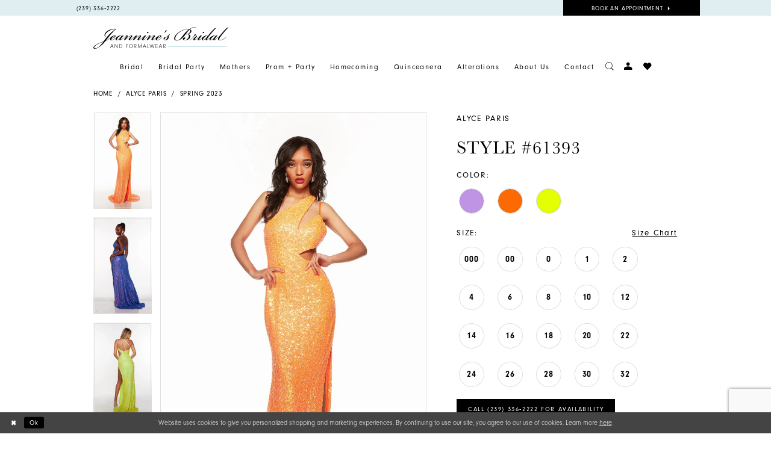

--- FILE ---
content_type: text/html; charset=utf-8
request_url: https://www.jeanninesbridal.com/alyce-paris/spring-2023/61393
body_size: 20344
content:
<!DOCTYPE html>
<html class="" lang="en-US">
<head>
    
<base href="/">
<meta charset="UTF-8">
<meta name="viewport" content="width=device-width, initial-scale=1, maximum-scale=2, user-scalable=1" />
<meta name="format-detection" content="telephone=yes">
    
<title>Alyce Paris - 61393 | Jeannines Bridal</title>

    <meta property="og:title" content="Alyce Paris - 61393 | Jeannines Bridal" />
    <meta property="og:type" content="website" />
    <meta property="og:url" content="https://www.jeanninesbridal.com/alyce-paris/spring-2023/61393"/>
        <meta name="description" content="Located in Fort Myers Florida Jeannines Bridal and Formalwear offers a an extensive selection of designer gowns, accessories and formalwear with a unique focus on personalized service to help you create your dream wedding day. In house alterations are also offered. Style 61393" />
        <meta property="og:description" content="Located in Fort Myers Florida Jeannines Bridal and Formalwear offers a an extensive selection of designer gowns, accessories and formalwear with a unique focus on personalized service to help you create your dream wedding day. In house alterations are also offered. Style 61393" />
        <meta property="og:image" content="https://dy9ihb9itgy3g.cloudfront.net/products/9057/61393/61393__d_f.670.webp" />
        <meta name="twitter:image" content="https://dy9ihb9itgy3g.cloudfront.net/products/9057/61393/61393__d_f.670.webp">
        <meta name="keywords" content="Jeannines Bridal and Formal Wear, Fort Myers Bridal Store, Fort Myers Florida Seamstress, Florida Tailor, Florida Alterations, Florida bridal shop, Florida Bridal store, Prom dresses, Florida prom shop, Bridesmaids dresses, flower girl dresses, homecoming dresses, Florida formalwear shop" />
        <link rel="canonical" href="https://www.jeanninesbridal.com/alyce-paris/spring-2023/61393" />

    

    <link rel="apple-touch-icon" sizes="180x180" href="Themes/JeanninesBridal/Content/img/favicon/apple-touch-icon.png">
<link rel="icon" type="image/png" sizes="32x32" href="Themes/JeanninesBridal/Content/img/favicon/favicon-32x32.png">
<link rel="icon" type="image/png" sizes="16x16" href="Themes/JeanninesBridal/Content/img/favicon/favicon-16x16.png">
<link rel="manifest" href="Themes/JeanninesBridal/Content/img/favicon/site.webmanifest">
<link rel="mask-icon" href="Themes/JeanninesBridal/Content/img/favicon/safari-pinned-tab.svg" color="#c83f85">
<link rel="shortcut icon" href="Themes/JeanninesBridal/Content/img/favicon/favicon.ico">
<meta name="msapplication-TileColor" content="#c83f85">
<meta name="msapplication-config" content="Themes/JeanninesBridal/Content/img/favicon/browserconfig.xml">
<meta name="theme-color" content="#c83f85">
    <link rel="preconnect" href="https://use.typekit.net" crossorigin="anonymous">
<link rel="preconnect" href="https://p.typekit.net" crossorigin="anonymous">
<link rel="preload" href="https://use.typekit.net/gfe5ivk.css" as="style">
<link rel="stylesheet" href="https://use.typekit.net/gfe5ivk.css"/>

    <link rel="stylesheet" type="text/css" href="https://www.jeanninesbridal.com/content/theme.min.css?v=20251017110556"/>
    

    



    





<meta name="google-site-verification" content="5nhfgwTrWwcVdpT1Q-1keuUPr743CZzBkEIrQUZb5dg" />
<meta name="facebook-domain-verification" content="rbpqxab6p31ce0bo14o7rjszr2vzsx" />
</head>
<body class="page-pdp page-common page-white  ">
    <!--[if lt IE 11]>
      <p class="browsehappy">You are using an <strong>outdated</strong> browser. Please <a href="http://browsehappy.com/">upgrade your browser</a> to improve your experience.</p>
    <![endif]-->
    <div class="hidden-vars" data-vars>
    <div class="breakpoint-xl" data-var-name="breakpoint" data-var-type="xl" data-var-value="width"></div>
    <div class="breakpoint-lg" data-var-name="breakpoint" data-var-type="lg" data-var-value="width"></div>
    <div class="breakpoint-md" data-var-name="breakpoint" data-var-type="md" data-var-value="width"></div>
    <div class="breakpoint-sm" data-var-name="breakpoint" data-var-type="sm" data-var-value="width"></div>
    <div class="color-primary" data-var-name="color" data-var-type="primary" data-var-value="color"></div>
    <div class="color-secondary" data-var-name="color" data-var-type="secondary" data-var-value="color"></div>
</div>
    <!-- Loader -->
    <div id="spinner" class="loader">
        <div class="round">
            <div class="section"></div>
        </div>
    </div>
    <div class="app-container app-container-fix">
        






<div class="primary-block iblock-fix" data-property="fixed-header">
    <div class="preheader">
        <div class="container-fluid">
            <div class="row">
                <div class="preheader-blocks">
                        <div class="header-style preheader-block preheader-left hidden-xs hidden-sm">
                            <ul>
                                <li class="hidden-xs hidden-sm">
                                    <a href="tel:2393362222" rel="nofollow">
  <span class="sr-only">Phone Us
  </span>
  <i class="icomoon icomoon-phone hidden-gt-sm" aria-hidden="true">
  </i>
  <span class="hidden-xs hidden-sm">(239)&nbsp;336&#8209;2222
  </span>
</a>

                                </li>
                            </ul>
                        </div>
                        <div class="header-style preheader-block preheader-right preheader-mobile-full">
                            <ul>
                                <li class="book-btn">
                                    <a href="appointments">
  <span class="sr-only">Book appointment
  </span>
  <span>Book an appointment
  </span>
  <i class="icomoon icomoon-chevron-right" aria-hidden="true">
  </i>
</a>

                                </li>
                            </ul>
                        </div>
                </div>
            </div>
        </div>
    </div>
    <header class="header iblock-fix">
        <div class="container">
            <div class="row">
                <div class="header-blocks clearfix">
                    <div class="header-block header-style header-left hidden-gt-sm">
                        <ul>
                            <li class="hidden-gt-sm">
                                <a href="javascript:void(0);" rel="nofollow" class="navbar-toggle hidden-gt-sm collapsed" data-toggle="collapse" data-target="#main-navbar" aria-expanded="false" aria-controls="main-navbar">
                                    <span class="sr-only">Toggle navigation</span>
                                    <i class="icomoon icomoon-hamburger" aria-hidden="true"></i>
                                </a>
                            </li>
                                <li>
                                    <a href="tel:2393362222" rel="nofollow">
  <span class="sr-only">Phone Us
  </span>
  <i class="icomoon icomoon-phone hidden-gt-sm" aria-hidden="true">
  </i>
  <span class="hidden-xs hidden-sm">(239)&nbsp;336&#8209;2222
  </span>
</a>

                                </li>
                        </ul>
                    </div>
                    <a href="/" class="brand-logo"
                       aria-label="Jeannine&#x27;s Bridal logo">
                        <img src="logos/main-logo?v=c6dc96b0-9339-2bd1-d2ea-976001e622d3" alt="Jeannine&#x27;s Bridal logo" />
                    </a>
                    <div class="header-block header-menu">
                        

<div id="main-navbar" class="navbar-collapse main-navbar main-navbar-extended collapse">
    <div class="main-navbar-extended-contents">
        
<div class="main-navbar-extended-header hidden-gt-sm">
    <div class="main-navbar-extended-header-search">
        <div name="search-form" role="search" aria-label="Search form"
     class="search-form iblock-fix collapsed">
    <div class="search-group ui-widget">

        <div class="search-btn search-btn-left search-addon1">
            <button type="submit" data-trigger="search" aria-label="Submit Search">
                <i class="icon-syvo icon-search" aria-hidden="true"></i>
            </button>
        </div>
        <div class="search-btn search-btn-right">
            <button type="button" class="close-search-form" aria-label="Close Search">
                <i class="icon-syvo icon-close-x" aria-hidden="true"></i>
            </button>
        </div>
        <input type="search"
               name="query"
               class="ui-autocomplete-input"
               placeholder="Search"
               aria-label="Search"
               value=""
               data-property="search"/>
    </div>
</div>
    </div>
</div>
        
<div class="main-navbar-extended-body">
    



<div class="common-navbar">
  <span class="close-navbar" data-toggle="collapse" data-target="#main-navbar" aria-haspopup="false" aria-expanded="false" aria-hidden="true">
  </span>
  <ul>
    <li>
      <a href="collections/bridal">
        <span>
          Bridal
        </span>
        <i class="sign" aria-hidden="true">
        </i>
      </a>
    </li>
    <li>
      <input type="checkbox" data-trigger="menu-opener" aria-label="Open Bridal Party Menu">
      <a href="collections/bridesmaids">
        <span>Bridal Party
        </span>
        <i class="sign" aria-hidden="true">
        </i>
      </a>
      <ul class="common-sub-menu">
        <li data-menu-item="empty">
          <input type="checkbox" aria-label="Open Bridal Party Submenu">
          <ul>
            <li>
              <a href="collections/bridesmaids">
                <span>
                  Bridesmaids
                </span>
                <i class="sign" aria-hidden="true">
                </i>
              </a>
            </li>
            <li>
              <a href="collections/flowergirl">
                <span>
                  Flower girls
                </span>
                <i class="sign" aria-hidden="true">
                </i>
              </a>
            </li>


          </ul>
        </li>
      </ul>
    </li>
    <li>
      <a href="collections/motherofthebride">
        <span>
          Mothers
        </span>
        <i class="sign" aria-hidden="true">
        </i>
      </a>
    </li> 
    <li>
      <a href="collections/prom">
        <span>
          Prom + Party 
        </span>
        <i class="sign" aria-hidden="true">
        </i>
      </a>
    </li>
    <li>
      <a href="/collections/homecoming">
        <span>
          Homecoming
        </span>
        <i class="sign" aria-hidden="true">
        </i>
      </a>
    </li>
    <li>
      <a href="collections/quinceanera">
        <span>Quinceanera
        </span>
        <i class="sign" aria-hidden="true">
        </i>
      </a>
    </li>
    <li>
      <a href="alterations">
        <span>Alterations
        </span>
        <i class="sign" aria-hidden="true">
        </i>
      </a>
    </li>
    <!-- <li>
<a href="collections/bridal">
<span>
Bridal
</span>
<i class="sign">
</i>
</a>
</li> -->
    <li>
      <input type="checkbox" data-trigger="menu-opener" aria-label="Open About Menu">
      <a href="/about-us">
        <span>About Us
        </span>
        <i class="sign" aria-hidden="true">
        </i>
      </a>
      <ul class="common-sub-menu">
        <li data-menu-item="empty">
          <input type="checkbox" aria-label="Open About Submenu">
          <ul>
            <li>
              <a href="/events">
                <span>
                  Events
                </span>
                <i class="sign" aria-hidden="true">
                </i>
              </a>
            </li>
          </ul>
        </li>
      </ul>
    </li>
    <li>
      <a href="contact-us">
        <span>Contact
        </span>
        <i class="sign" aria-hidden="true">
        </i>
      </a>
    </li>
  </ul>
</div>


</div>
        
<div class="main-navbar-extended-footer hidden-gt-sm">
    <div class="main-navbar-extended-footer-icons">
        <ul>
                    <li>
                        <a href="/wishlist">
                            <i class="icon-syvo icon-heart-o" aria-hidden="true"></i>
                            <span>Wishlist</span>
                        </a>
                    </li>
                <li>
                    <a href="/login">
                        <i class="icon-syvo icon-user-o" aria-hidden="true"></i>
                        <span>Sign In</span>
                    </a>
                </li>
                <li>
                    <a href="/register">
                        <i class="icon-syvo icon-user-o" aria-hidden="true"><span>+</span></i>
                        <span>Sign Up</span>
                    </a>
                </li>
        </ul>
    </div>
</div>
    </div>
    
<div class="main-navbar-extended-overlay" data-toggle="collapse" data-target="#main-navbar" aria-haspopup="false" aria-expanded="false" aria-hidden="true"></div>
</div>
                    </div>
                    <div class="header-block header-style header-right">
                        <ul>
                            <li>
                                <a class="show-search" href="search" aria-haspopup="true" aria-expanded="false" aria-label="Toggle search">
                                    <i class="icomoon icomoon-search" aria-hidden="true"></i>
                                </a>
                                <div class="search-holder">
                                    <div name="search-form" role="search" aria-label="Search form"
     class="search-form iblock-fix collapsed">
    <div class="search-group ui-widget">

        <div class="search-btn search-btn-left search-addon1">
            <button type="submit" data-trigger="search" aria-label="Submit Search">
                <i class="icon-syvo icon-search" aria-hidden="true"></i>
            </button>
        </div>
        <div class="search-btn search-btn-right">
            <button type="button" class="close-search-form" aria-label="Close Search">
                <i class="icon-syvo icon-close-x" aria-hidden="true"></i>
            </button>
        </div>
        <input type="search"
               name="query"
               class="ui-autocomplete-input"
               placeholder="Search"
               aria-label="Search"
               data-property="search"/>
    </div>
</div>
                                </div>
                            </li>
                            <li class="dropdown">
                                <a href="/login" class="dropdown-toggle" data-toggle="dropdown" aria-haspopup="true" aria-expanded="false">
                                    <span class="sr-only">Toggle Account</span>
                                    <i class="icomoon icomoon-user" aria-hidden="true"></i>
                                </a>
                                <div class="dropdown-menu clickable cart-popup">
                                    <span class="fl-right close-dropdown" aria-haspopup="false" aria-expanded="false" aria-label="Close Account dropdown"></span>
                                    <div class="account-dropdown">
                                        <ul>
                                                <li><a href="/login">Sign In</a></li>
                                                <li><a href="/register">Sign Up</a></li>
                                                <li><a href="/wishlist">Wishlist</a></li>
                                        </ul>
                                    </div>
                                </div>
                            </li>
                            <li class="hidden-sm hidden-xs">
                                <a href="/wishlist" aria-haspopup="true" aria-expanded="false">
                                    <span class="sr-only">Check Wishlist</span>
                                    <i class="icomoon icomoon-heart" aria-hidden="true"></i>
                                </a>
                            </li>
                        </ul>
                    </div>
                </div>
            </div>
        </div>
    </header>
</div>

        <div class="main-content" id="main" role="main">
            



<div class="details-cmp common-cmp bootstrap-iso iblock-fix">

    

<section class="section-breadcrumbs">
    <div class="container">
        <div class="row">
            <div class="common-breadcrumbs">
                <ul>
                        <li>
                                <a class=""
                                   href="/">Home</a>

                        </li>
                        <li>
                                <a class=""
                                   href="/alyce-paris">Alyce Paris</a>

                        </li>
                        <li>
                                <a class=""
                                   href="/alyce-paris/spring-2023">Spring 2023</a>

                        </li>
                </ul>
            </div>
        </div>

    </div>
</section>

    <section class="section-product" data-product-id="9775">
        <div class="container">
            <div class="row">
                <div class="product-bio">
                    <div class="product-detailed clearfix iblock-fix">
                        <div class="product-info product-visual">

                            




<div class="product-media">
    

    <div class="product-views clearfix" data-property="parent">
        <span role="heading" aria-level="2" class="sr-only">Products Views Carousel</span>
        <a href="#products-views-skip" title="Skip to end" class="sr-only sr-only-focusable" 
           data-trigger="scroll-to" data-target="#products-views-skip">Skip to end</a>
        

<div class="product-view previews">
        <div class="list" data-list="previews" aria-label="Alyce Paris Style #61393 thumbnail list">

                    <div class="list-item">
                        <div class="preview has-background"
                             style="background-image: url('https://dy9ihb9itgy3g.cloudfront.net/products/9057/61393/61393__d_f.340.webp')"
                             data-trigger="color-filter-all"
                             data-value-id="">
                            <img src="https://dy9ihb9itgy3g.cloudfront.net/products/9057/61393/61393__d_f.340.webp" alt="Alyce Paris Style #61393 #0 default frontface vertical thumbnail"/>
                        </div>
                    </div>
                    <div class="list-item">
                        <div class="preview has-background"
                             style="background-image: url('https://dy9ihb9itgy3g.cloudfront.net/products/9057/61393/61393__2.340.webp')"
                             data-trigger="color-filter-all"
                             data-value-id="">
                            <img src="https://dy9ihb9itgy3g.cloudfront.net/products/9057/61393/61393__2.340.webp" alt="Alyce Paris Style #61393 #1 vertical thumbnail"/>
                        </div>
                    </div>
                    <div class="list-item">
                        <div class="preview has-background"
                             style="background-image: url('https://dy9ihb9itgy3g.cloudfront.net/products/9057/61393/61393__.340.webp')"
                             data-trigger="color-filter-all"
                             data-value-id="">
                            <img src="https://dy9ihb9itgy3g.cloudfront.net/products/9057/61393/61393__.340.webp" alt="Alyce Paris Style #61393 #2 vertical thumbnail"/>
                        </div>
                    </div>
                    <div class="list-item">
                        <div class="preview has-background"
                             style="background-image: url('https://dy9ihb9itgy3g.cloudfront.net/products/9057/61393/61393__1.340.webp')"
                             data-trigger="color-filter-all"
                             data-value-id="">
                            <img src="https://dy9ihb9itgy3g.cloudfront.net/products/9057/61393/61393__1.340.webp" alt="Alyce Paris Style #61393 #3 vertical thumbnail"/>
                        </div>
                    </div>
                    <div class="list-item">
                        <div class="preview has-background"
                             style="background-image: url('https://dy9ihb9itgy3g.cloudfront.net/products/9057/61393/61393__3.340.webp')"
                             data-trigger="color-filter-all"
                             data-value-id="">
                            <img src="https://dy9ihb9itgy3g.cloudfront.net/products/9057/61393/61393__3.340.webp" alt="Alyce Paris Style #61393 #4 vertical thumbnail"/>
                        </div>
                    </div>
                    <div class="list-item">
                        <div class="preview has-background"
                             style="background-image: url('https://dy9ihb9itgy3g.cloudfront.net/products/9057/61393/61393__5.340.webp')"
                             data-trigger="color-filter-all"
                             data-value-id="">
                            <img src="https://dy9ihb9itgy3g.cloudfront.net/products/9057/61393/61393__5.340.webp" alt="Alyce Paris Style #61393 #5 vertical thumbnail"/>
                        </div>
                    </div>
                    <div class="list-item">
                        <div class="preview has-background"
                             style="background-image: url('https://dy9ihb9itgy3g.cloudfront.net/products/9057/61393/61393__4.340.webp')"
                             data-trigger="color-filter-all"
                             data-value-id="">
                            <img src="https://dy9ihb9itgy3g.cloudfront.net/products/9057/61393/61393__4.340.webp" alt="Alyce Paris Style #61393 #6 vertical thumbnail"/>
                        </div>
                    </div>
                    <div class="list-item">
                        <div class="preview has-background"
                             style="background-image: url('https://dy9ihb9itgy3g.cloudfront.net/products/9057/61393/61393__b.340.webp')"
                             data-trigger="color-filter-all"
                             data-value-id="">
                            <img src="https://dy9ihb9itgy3g.cloudfront.net/products/9057/61393/61393__b.340.webp" alt="Alyce Paris Style #61393 #7 default backface vertical thumbnail"/>
                        </div>
                    </div>
        </div>
</div>
        

<div class="product-view overviews common-videolist">

        <div class="list" data-list="overviews" data-slick>
                    <div class="list-item slick-current">
                        <div class="overview"
                             data-lazy-background
                             data-value-id=""
                             data-related-image="false">
                            <a href="https://dy9ihb9itgy3g.cloudfront.net/products/9057/61393/61393__d_f.2000.webp"
                               class="MagicZoom overview-media" data-options="lazyZoom: true; textClickZoomHint: Click to zoom"
                               aria-label="Full size Alyce Paris Style #61393 #0 default frontface vertical picture">
                                <img data-lazy="https://dy9ihb9itgy3g.cloudfront.net/products/9057/61393/61393__d_f.740.webp" 
                                     alt="Alyce Paris Style #61393 #0 default frontface vertical picture"/>
                            </a>
                        </div>
                    </div>
                    <div class="list-item ">
                        <div class="overview"
                             data-lazy-background
                             data-value-id=""
                             data-related-image="false">
                            <a href="https://dy9ihb9itgy3g.cloudfront.net/products/9057/61393/61393__2.2000.webp"
                               class="MagicZoom overview-media" data-options="lazyZoom: true; textClickZoomHint: Click to zoom"
                               aria-label="Full size Alyce Paris Style #61393 #1 vertical picture">
                                <img data-lazy="https://dy9ihb9itgy3g.cloudfront.net/products/9057/61393/61393__2.740.webp" 
                                     alt="Alyce Paris Style #61393 #1 vertical picture"/>
                            </a>
                        </div>
                    </div>
                    <div class="list-item ">
                        <div class="overview"
                             data-lazy-background
                             data-value-id=""
                             data-related-image="false">
                            <a href="https://dy9ihb9itgy3g.cloudfront.net/products/9057/61393/61393__.2000.webp"
                               class="MagicZoom overview-media" data-options="lazyZoom: true; textClickZoomHint: Click to zoom"
                               aria-label="Full size Alyce Paris Style #61393 #2 vertical picture">
                                <img data-lazy="https://dy9ihb9itgy3g.cloudfront.net/products/9057/61393/61393__.740.webp" 
                                     alt="Alyce Paris Style #61393 #2 vertical picture"/>
                            </a>
                        </div>
                    </div>
                    <div class="list-item ">
                        <div class="overview"
                             data-lazy-background
                             data-value-id=""
                             data-related-image="false">
                            <a href="https://dy9ihb9itgy3g.cloudfront.net/products/9057/61393/61393__1.2000.webp"
                               class="MagicZoom overview-media" data-options="lazyZoom: true; textClickZoomHint: Click to zoom"
                               aria-label="Full size Alyce Paris Style #61393 #3 vertical picture">
                                <img data-lazy="https://dy9ihb9itgy3g.cloudfront.net/products/9057/61393/61393__1.740.webp" 
                                     alt="Alyce Paris Style #61393 #3 vertical picture"/>
                            </a>
                        </div>
                    </div>
                    <div class="list-item ">
                        <div class="overview"
                             data-lazy-background
                             data-value-id=""
                             data-related-image="false">
                            <a href="https://dy9ihb9itgy3g.cloudfront.net/products/9057/61393/61393__3.2000.webp"
                               class="MagicZoom overview-media" data-options="lazyZoom: true; textClickZoomHint: Click to zoom"
                               aria-label="Full size Alyce Paris Style #61393 #4 vertical picture">
                                <img data-lazy="https://dy9ihb9itgy3g.cloudfront.net/products/9057/61393/61393__3.740.webp" 
                                     alt="Alyce Paris Style #61393 #4 vertical picture"/>
                            </a>
                        </div>
                    </div>
                    <div class="list-item ">
                        <div class="overview"
                             data-lazy-background
                             data-value-id=""
                             data-related-image="false">
                            <a href="https://dy9ihb9itgy3g.cloudfront.net/products/9057/61393/61393__5.2000.webp"
                               class="MagicZoom overview-media" data-options="lazyZoom: true; textClickZoomHint: Click to zoom"
                               aria-label="Full size Alyce Paris Style #61393 #5 vertical picture">
                                <img data-lazy="https://dy9ihb9itgy3g.cloudfront.net/products/9057/61393/61393__5.740.webp" 
                                     alt="Alyce Paris Style #61393 #5 vertical picture"/>
                            </a>
                        </div>
                    </div>
                    <div class="list-item ">
                        <div class="overview"
                             data-lazy-background
                             data-value-id=""
                             data-related-image="false">
                            <a href="https://dy9ihb9itgy3g.cloudfront.net/products/9057/61393/61393__4.2000.webp"
                               class="MagicZoom overview-media" data-options="lazyZoom: true; textClickZoomHint: Click to zoom"
                               aria-label="Full size Alyce Paris Style #61393 #6 vertical picture">
                                <img data-lazy="https://dy9ihb9itgy3g.cloudfront.net/products/9057/61393/61393__4.740.webp" 
                                     alt="Alyce Paris Style #61393 #6 vertical picture"/>
                            </a>
                        </div>
                    </div>
                    <div class="list-item ">
                        <div class="overview"
                             data-lazy-background
                             data-value-id=""
                             data-related-image="false">
                            <a href="https://dy9ihb9itgy3g.cloudfront.net/products/9057/61393/61393__b.2000.webp"
                               class="MagicZoom overview-media" data-options="lazyZoom: true; textClickZoomHint: Click to zoom"
                               aria-label="Full size Alyce Paris Style #61393 #7 default backface vertical picture">
                                <img data-lazy="https://dy9ihb9itgy3g.cloudfront.net/products/9057/61393/61393__b.740.webp" 
                                     alt="Alyce Paris Style #61393 #7 default backface vertical picture"/>
                            </a>
                        </div>
                    </div>
        </div>
    
    <div class="controls">
        <div class="list">
            <div class="list-item">
            </div>
        </div>
    </div>

    

</div>
        <div id="products-views-skip" class="sr-only" tabindex="-1">Products Views Carousel End</div>
    </div>

</div>

<div class="visual-dots dots-placeholder"></div>

<div class="social-networks social-share social-share-single">
    <ul>
        <li>
            <span class="share-title">
                Share:
            </span>
        </li>
                    <li style="display: none;">
                        <a href="https://www.pinterest.com/jeanninesbr0232/"
                           data-property="pinterest-share"
                           data-placement="Social group"
                           target="_blank" title="Pinterest" aria-label="Share using Pinterest">
                            <i class="fa fa-pinterest-p" aria-hidden="true"></i>
                        </a>
                    </li>
                    <li style="display: none;">
                        <a href="https://x.com/jeannine_bridal"
                           data-property="x-share"
                           data-placement="Social group"
                           target="_blank" title="X" aria-label="Share using X">
                            <i class="icon-syvo icon-x-twitter" aria-hidden="true"></i>
                        </a>
                    </li>
        
    </ul>
</div>




                        </div>
                        <div class="product-info product-sheet" data-property="product-details">

                            


<div class="product-heading">
    <div class="option name">
        
    <h1 role="heading" aria-level="1">
        Alyce Paris
    </h1>

    <h3 role="heading" aria-level="2">
        Style #61393
    </h3>


    </div>
    

</div>




    <div class="product-dynamic">



            <div class="option option-color">
                

    <div class="option-header">
        <h5 class="option-title">Color:</h5>
        <span class="option-display" id="selected-color"
            data-property="selected-color" aria-live="polite" aria-label="Chosen color"></span>
    </div>
    <div class="option-content">
        <div class="product-colors product-options " 
             aria-live="polite" aria-label="Product color controls state depends on size chosen">
            <div class="list">
                    <div class="list-item">
                        
<div class="product-color product-option"
     data-property="color"
     data-value-id="1229"
     data-value="Bright Purple"
     data-hex="#BF94E4"
     title="Bright Purple">
    <input name="color" type="radio" value="Bright Purple" aria-label="Color: Bright Purple"/>


    <span class="color"  data-property="product-color">
        <div class="canvas">
            <div data-layout-font class="square" title="Bright Purple">
                <svg version="1.1" viewBox="0 0 1000 1000"
                     height="1000"
                     width="1000"
                     xml:space="preserve"
                     xmlns="http://www.w3.org/2000/svg"
                     xmlns:xlink="http://www.w3.org/1999/xlink">

                        <g style="transform-origin: 50% 50%; ">
                            <polygon points="-207.10678118654744,-207.10678118654744 -207.10678118654744,1207.1067811865473 1207.1067811865473,1207.1067811865473 1207.1067811865473,-207.10678118654744" style="fill: #BF94E4;"></polygon>
                        </g>
                </svg>
            </div>
        </div>

    </span>
    <span class="line"></span>
    <span class="no-product" data-nosnippet>
        Out of Stock
    </span>
</div>
                    </div>
                    <div class="list-item">
                        
<div class="product-color product-option"
     data-property="color"
     data-value-id="1248"
     data-value="Bright Orange"
     data-hex="#FD6A02"
     title="Bright Orange">
    <input name="color" type="radio" value="Bright Orange" aria-label="Color: Bright Orange"/>


    <span class="color"  data-property="product-color">
        <div class="canvas">
            <div data-layout-font class="square" title="Bright Orange">
                <svg version="1.1" viewBox="0 0 1000 1000"
                     height="1000"
                     width="1000"
                     xml:space="preserve"
                     xmlns="http://www.w3.org/2000/svg"
                     xmlns:xlink="http://www.w3.org/1999/xlink">

                        <g style="transform-origin: 50% 50%; ">
                            <polygon points="-207.10678118654744,-207.10678118654744 -207.10678118654744,1207.1067811865473 1207.1067811865473,1207.1067811865473 1207.1067811865473,-207.10678118654744" style="fill: #FD6A02;"></polygon>
                        </g>
                </svg>
            </div>
        </div>

    </span>
    <span class="line"></span>
    <span class="no-product" data-nosnippet>
        Out of Stock
    </span>
</div>
                    </div>
                    <div class="list-item">
                        
<div class="product-color product-option"
     data-property="color"
     data-value-id="1437"
     data-value="Lemon Lime"
     data-hex="#e3ff00"
     title="Lemon Lime">
    <input name="color" type="radio" value="Lemon Lime" aria-label="Color: Lemon Lime"/>


    <span class="color"  data-property="product-color">
        <div class="canvas">
            <div data-layout-font class="square" title="Lemon Lime">
                <svg version="1.1" viewBox="0 0 1000 1000"
                     height="1000"
                     width="1000"
                     xml:space="preserve"
                     xmlns="http://www.w3.org/2000/svg"
                     xmlns:xlink="http://www.w3.org/1999/xlink">

                        <g style="transform-origin: 50% 50%; ">
                            <polygon points="-207.10678118654744,-207.10678118654744 -207.10678118654744,1207.1067811865473 1207.1067811865473,1207.1067811865473 1207.1067811865473,-207.10678118654744" style="fill: #e3ff00;"></polygon>
                        </g>
                </svg>
            </div>
        </div>

    </span>
    <span class="line"></span>
    <span class="no-product" data-nosnippet>
        Out of Stock
    </span>
</div>
                    </div>
            </div>
        </div>
    </div>





            </div>

            <div class="option option-size">


    <div class="option-header">
            <h5 class="option-title">Size:</h5>
            <span class="option-display" id="selected-size"
                  data-property="selected-size" aria-live="polite" aria-label="Chosen size">
            </span>
<div class="size-addon product-options-addon">
    <a href="javascript:void(0);"
       class="btn btn-chart option-display"
       data-trigger="open-sizechart"
       role="button"
       aria-label="Size Chart"
       aria-haspopup="true"
       aria-expanded="false">
        Size Chart
    </a>
</div>    </div>
    <div class="option-content has-sizes">
            <div class="product-sizes product-options "
                 aria-live="polite" aria-label="Product size controls state depends on color chosen">
                <div class="list">
                        <div class="list-item">
                            <div class="product-size product-option"
     data-property="size"
     data-value-id="1"
     data-value="000"
     title="000">
    <input name="size" type="radio" value="000" aria-label="Size: 000"/>
    <span class="size-name product-option-name">000</span>
    <span class="line"></span>
    <span class="no-product">
        Out of Stock
    </span>
</div>
                        </div>
                        <div class="list-item">
                            <div class="product-size product-option"
     data-property="size"
     data-value-id="2"
     data-value="00"
     title="00">
    <input name="size" type="radio" value="00" aria-label="Size: 00"/>
    <span class="size-name product-option-name">00</span>
    <span class="line"></span>
    <span class="no-product">
        Out of Stock
    </span>
</div>
                        </div>
                        <div class="list-item">
                            <div class="product-size product-option"
     data-property="size"
     data-value-id="3"
     data-value="0"
     title="0">
    <input name="size" type="radio" value="0" aria-label="Size: 0"/>
    <span class="size-name product-option-name">0</span>
    <span class="line"></span>
    <span class="no-product">
        Out of Stock
    </span>
</div>
                        </div>
                        <div class="list-item">
                            <div class="product-size product-option"
     data-property="size"
     data-value-id="4"
     data-value="1"
     title="1">
    <input name="size" type="radio" value="1" aria-label="Size: 1"/>
    <span class="size-name product-option-name">1</span>
    <span class="line"></span>
    <span class="no-product">
        Out of Stock
    </span>
</div>
                        </div>
                        <div class="list-item">
                            <div class="product-size product-option"
     data-property="size"
     data-value-id="5"
     data-value="2"
     title="2">
    <input name="size" type="radio" value="2" aria-label="Size: 2"/>
    <span class="size-name product-option-name">2</span>
    <span class="line"></span>
    <span class="no-product">
        Out of Stock
    </span>
</div>
                        </div>
                        <div class="list-item">
                            <div class="product-size product-option"
     data-property="size"
     data-value-id="6"
     data-value="4"
     title="4">
    <input name="size" type="radio" value="4" aria-label="Size: 4"/>
    <span class="size-name product-option-name">4</span>
    <span class="line"></span>
    <span class="no-product">
        Out of Stock
    </span>
</div>
                        </div>
                        <div class="list-item">
                            <div class="product-size product-option"
     data-property="size"
     data-value-id="7"
     data-value="6"
     title="6">
    <input name="size" type="radio" value="6" aria-label="Size: 6"/>
    <span class="size-name product-option-name">6</span>
    <span class="line"></span>
    <span class="no-product">
        Out of Stock
    </span>
</div>
                        </div>
                        <div class="list-item">
                            <div class="product-size product-option"
     data-property="size"
     data-value-id="8"
     data-value="8"
     title="8">
    <input name="size" type="radio" value="8" aria-label="Size: 8"/>
    <span class="size-name product-option-name">8</span>
    <span class="line"></span>
    <span class="no-product">
        Out of Stock
    </span>
</div>
                        </div>
                        <div class="list-item">
                            <div class="product-size product-option"
     data-property="size"
     data-value-id="9"
     data-value="10"
     title="10">
    <input name="size" type="radio" value="10" aria-label="Size: 10"/>
    <span class="size-name product-option-name">10</span>
    <span class="line"></span>
    <span class="no-product">
        Out of Stock
    </span>
</div>
                        </div>
                        <div class="list-item">
                            <div class="product-size product-option"
     data-property="size"
     data-value-id="10"
     data-value="12"
     title="12">
    <input name="size" type="radio" value="12" aria-label="Size: 12"/>
    <span class="size-name product-option-name">12</span>
    <span class="line"></span>
    <span class="no-product">
        Out of Stock
    </span>
</div>
                        </div>
                        <div class="list-item">
                            <div class="product-size product-option"
     data-property="size"
     data-value-id="11"
     data-value="14"
     title="14">
    <input name="size" type="radio" value="14" aria-label="Size: 14"/>
    <span class="size-name product-option-name">14</span>
    <span class="line"></span>
    <span class="no-product">
        Out of Stock
    </span>
</div>
                        </div>
                        <div class="list-item">
                            <div class="product-size product-option"
     data-property="size"
     data-value-id="12"
     data-value="16"
     title="16">
    <input name="size" type="radio" value="16" aria-label="Size: 16"/>
    <span class="size-name product-option-name">16</span>
    <span class="line"></span>
    <span class="no-product">
        Out of Stock
    </span>
</div>
                        </div>
                        <div class="list-item">
                            <div class="product-size product-option"
     data-property="size"
     data-value-id="13"
     data-value="18"
     title="18">
    <input name="size" type="radio" value="18" aria-label="Size: 18"/>
    <span class="size-name product-option-name">18</span>
    <span class="line"></span>
    <span class="no-product">
        Out of Stock
    </span>
</div>
                        </div>
                        <div class="list-item">
                            <div class="product-size product-option"
     data-property="size"
     data-value-id="14"
     data-value="20"
     title="20">
    <input name="size" type="radio" value="20" aria-label="Size: 20"/>
    <span class="size-name product-option-name">20</span>
    <span class="line"></span>
    <span class="no-product">
        Out of Stock
    </span>
</div>
                        </div>
                        <div class="list-item">
                            <div class="product-size product-option"
     data-property="size"
     data-value-id="15"
     data-value="22"
     title="22">
    <input name="size" type="radio" value="22" aria-label="Size: 22"/>
    <span class="size-name product-option-name">22</span>
    <span class="line"></span>
    <span class="no-product">
        Out of Stock
    </span>
</div>
                        </div>
                        <div class="list-item">
                            <div class="product-size product-option"
     data-property="size"
     data-value-id="16"
     data-value="24"
     title="24">
    <input name="size" type="radio" value="24" aria-label="Size: 24"/>
    <span class="size-name product-option-name">24</span>
    <span class="line"></span>
    <span class="no-product">
        Out of Stock
    </span>
</div>
                        </div>
                        <div class="list-item">
                            <div class="product-size product-option"
     data-property="size"
     data-value-id="17"
     data-value="26"
     title="26">
    <input name="size" type="radio" value="26" aria-label="Size: 26"/>
    <span class="size-name product-option-name">26</span>
    <span class="line"></span>
    <span class="no-product">
        Out of Stock
    </span>
</div>
                        </div>
                        <div class="list-item">
                            <div class="product-size product-option"
     data-property="size"
     data-value-id="18"
     data-value="28"
     title="28">
    <input name="size" type="radio" value="28" aria-label="Size: 28"/>
    <span class="size-name product-option-name">28</span>
    <span class="line"></span>
    <span class="no-product">
        Out of Stock
    </span>
</div>
                        </div>
                        <div class="list-item">
                            <div class="product-size product-option"
     data-property="size"
     data-value-id="19"
     data-value="30"
     title="30">
    <input name="size" type="radio" value="30" aria-label="Size: 30"/>
    <span class="size-name product-option-name">30</span>
    <span class="line"></span>
    <span class="no-product">
        Out of Stock
    </span>
</div>
                        </div>
                        <div class="list-item">
                            <div class="product-size product-option"
     data-property="size"
     data-value-id="20"
     data-value="32"
     title="32">
    <input name="size" type="radio" value="32" aria-label="Size: 32"/>
    <span class="size-name product-option-name">32</span>
    <span class="line"></span>
    <span class="no-product">
        Out of Stock
    </span>
</div>
                        </div>
                </div>
            </div>
    </div>
            </div>



    </div>



<div class="product-actions" aria-live="polite" aria-label="Product buttons. Cart and Wishlist buttons state depends on color/size combination chosen">
    <div class="option buttons-block">


    <a href="tel:2393362222" data-property="cart-call" data-value="true"
       class="btn btn-success text-uppercase hide">
        Call (239)&nbsp;336&#8209;2222 for Availability
    </a>
<div class="relative-container">
    <div class="cart-hint" data-property="cart-tooltip">
    <a href="#" class="cart-hint-close" data-trigger="cart-tooltip-close" aria-label="Close ship date tooltip"><span aria-hidden="true">&#10006;</span></a>
    <div class="cart-hint-header">
        <span class="h5" data-change="cart-tooltip-header">Ship date:</span>
    </div>
    <div class="cart-hint-body">
        <p data-change="cart-tooltip-text"></p>
    </div>
    <div class="cart-hint-arrow"></div>
</div>
        <a class="btn btn-success-invert btn__add-wishlist" data-property="add-wishlist" data-value="true">
            <i class="fa fa-heart-o btn__add-wishlist__icon" aria-hidden="true"></i>
            <span class="btn__add-wishlist__title">Wish List</span>
            <i class="fa fa-check btn__add-wishlist__icon--active" aria-hidden="true"></i>
            <span class="btn__add-wishlist__title--active">Added To Wishlist</span>
        </a>
</div>
    <a href="/appointments" class="btn btn-success text-uppercase" data-property="book-appointment" >
        Book Your Appointment
    </a>
    

    </div>
</div>






    <div class="product-attributes">
        <div class="option description">
            


    <div class="tabs tabs-description">
        <ul class="nav nav-tabs">
                <li class="active">
                    <a data-toggle="tab" href="#attributes" class="option-title">Attributes</a>
                </li>
        </ul>
        <div class="tab-content">

                <div id="attributes" class="tab-pane fade in active">
                    <ul class="attr-ul">
                            <li>
                                <div>Fabric: </div>
                                <div>
                                    Sequins
                                </div>
                            </li>
                    </ul>
                </div>

        </div>
    </div>

        </div>
    </div>




                        </div>
                    </div>

                    


                </div>
            </div>
        </div>
    </section>


    


    <section class="section-header">
        <div class="container">
            <div class="row">
                <div class="header">
                    <h2>Related Products</h2>
                </div>
            </div>
        </div>
    </section>
    <section class="section-recommended section-related" aria-label="Related Products">
        <span role="heading" aria-level="2" class="sr-only">Related Products Carousel</span>
        <a href="#related-products-skip" title="Skip to end" class="sr-only sr-only-focusable"
           data-trigger="scroll-to" data-target="#related-products-skip">Skip to end</a>
        <div class="container">
            <div class="row">
                <div class="recommended-products related-products" data-property="related-products">
                        
    <div class="product-list  prices-hidden" aria-label="Product List" data-property="product-list">
        <div class="list" data-list="products">

                    <div class="list-item" data-layout-width>
                        
<div class="product " data-property="parent" data-product-id="9698">

    <div class="product-content product-content-visual clearfix">
       


    <a href="/alyce-paris/spring-2023/61308" class="product-images" data-link="product-images" 
       role="presentation" 
       tabindex="-1" 
       aria-label="Visit Alyce Paris Style #61308 Page">
        <div class="list" data-list="product-images" role="list">
            <div class="list-item" role="listitem">
                


<div class="product-image product-image-default has-background" data-img="default" data-lazy-load="bg" data-src="https://dy9ihb9itgy3g.cloudfront.net/products/9057/61308/61308__d_f.740.webp" style="background-image: url(&#x27;Themes/Common/Content/img/no-image.png&#x27;)" data-related-image="false"><img alt="Alyce Paris Style #61308 Default Thumbnail Image" height="1151" src="Themes/Common/Content/img/no-image.png" width="740" /></div>


            </div>
        </div>
    </a>

        
        

    </div>
    
    <div class="product-content product-content-brief clearfix">

        
        <div class="product-brief">

            <a href="/alyce-paris/spring-2023/61308" data-link="product-title" class="product-brief-content product-brief-content-title">
                <div class="product-title">
    <div class="title title-small" title="Alyce Paris Style #61308">
        <h4 role="presentation" aria-level="4">
            <span data-layout-font>Alyce Paris</span>
        </h4>
        <h5 role="presentation" aria-level="5">
            <span data-layout-font>Style #61308</span>
        </h5>
</div>
</div>
            </a>

            


        </div>
    </div>
</div>
                    </div>
                    <div class="list-item" data-layout-width>
                        
<div class="product " data-property="parent" data-product-id="9714">

    <div class="product-content product-content-visual clearfix">
       


    <a href="/alyce-paris/spring-2023/61324" class="product-images" data-link="product-images" 
       role="presentation" 
       tabindex="-1" 
       aria-label="Visit Alyce Paris Style #61324 Page">
        <div class="list" data-list="product-images" role="list">
            <div class="list-item" role="listitem">
                


<div class="product-image product-image-default has-background" data-img="default" data-lazy-load="bg" data-src="https://dy9ihb9itgy3g.cloudfront.net/products/9057/61324/61324__d_f.740.webp" style="background-image: url(&#x27;Themes/Common/Content/img/no-image.png&#x27;)" data-related-image="false"><img alt="Alyce Paris Style #61324 Default Thumbnail Image" height="1151" src="Themes/Common/Content/img/no-image.png" width="740" /></div>


            </div>
        </div>
    </a>

        
        

    </div>
    
    <div class="product-content product-content-brief clearfix">

        
        <div class="product-brief">

            <a href="/alyce-paris/spring-2023/61324" data-link="product-title" class="product-brief-content product-brief-content-title">
                <div class="product-title">
    <div class="title title-small" title="Alyce Paris Style #61324">
        <h4 role="presentation" aria-level="4">
            <span data-layout-font>Alyce Paris</span>
        </h4>
        <h5 role="presentation" aria-level="5">
            <span data-layout-font>Style #61324</span>
        </h5>
</div>
</div>
            </a>

            


        </div>
    </div>
</div>
                    </div>
                    <div class="list-item" data-layout-width>
                        
<div class="product " data-property="parent" data-product-id="9818">

    <div class="product-content product-content-visual clearfix">
       


    <a href="/alyce-paris/spring-2023/61436" class="product-images" data-link="product-images" 
       role="presentation" 
       tabindex="-1" 
       aria-label="Visit Alyce Paris Style #61436 Page">
        <div class="list" data-list="product-images" role="list">
            <div class="list-item" role="listitem">
                


<div class="product-image product-image-default has-background" data-img="default" data-lazy-load="bg" data-src="https://dy9ihb9itgy3g.cloudfront.net/products/9057/61436/61436__d_f.740.webp" style="background-image: url(&#x27;Themes/Common/Content/img/no-image.png&#x27;)" data-related-image="false"><img alt="Alyce Paris Style #61436 Default Thumbnail Image" height="1151" src="Themes/Common/Content/img/no-image.png" width="740" /></div>


            </div>
        </div>
    </a>

        
        

    </div>
    
    <div class="product-content product-content-brief clearfix">

        
        <div class="product-brief">

            <a href="/alyce-paris/spring-2023/61436" data-link="product-title" class="product-brief-content product-brief-content-title">
                <div class="product-title">
    <div class="title title-small" title="Alyce Paris Style #61436">
        <h4 role="presentation" aria-level="4">
            <span data-layout-font>Alyce Paris</span>
        </h4>
        <h5 role="presentation" aria-level="5">
            <span data-layout-font>Style #61436</span>
        </h5>
</div>
</div>
            </a>

            


        </div>
    </div>
</div>
                    </div>
                    <div class="list-item" data-layout-width>
                        
<div class="product " data-property="parent" data-product-id="9794">

    <div class="product-content product-content-visual clearfix">
       


    <a href="/alyce-paris/spring-2023/61412" class="product-images" data-link="product-images" 
       role="presentation" 
       tabindex="-1" 
       aria-label="Visit Alyce Paris Style #61412 Page">
        <div class="list" data-list="product-images" role="list">
            <div class="list-item" role="listitem">
                


<div class="product-image product-image-default has-background" data-img="default" data-lazy-load="bg" data-src="https://dy9ihb9itgy3g.cloudfront.net/products/9057/61412/61412__d_f.740.webp" style="background-image: url(&#x27;Themes/Common/Content/img/no-image.png&#x27;)" data-related-image="false"><img alt="Alyce Paris Style #61412 Default Thumbnail Image" height="1151" src="Themes/Common/Content/img/no-image.png" width="740" /></div>


            </div>
        </div>
    </a>

        
        

    </div>
    
    <div class="product-content product-content-brief clearfix">

        
        <div class="product-brief">

            <a href="/alyce-paris/spring-2023/61412" data-link="product-title" class="product-brief-content product-brief-content-title">
                <div class="product-title">
    <div class="title title-small" title="Alyce Paris Style #61412">
        <h4 role="presentation" aria-level="4">
            <span data-layout-font>Alyce Paris</span>
        </h4>
        <h5 role="presentation" aria-level="5">
            <span data-layout-font>Style #61412</span>
        </h5>
</div>
</div>
            </a>

            


        </div>
    </div>
</div>
                    </div>
                    <div class="list-item" data-layout-width>
                        
<div class="product " data-property="parent" data-product-id="9670">

    <div class="product-content product-content-visual clearfix">
       


    <a href="/alyce-paris/spring-2023/61263" class="product-images" data-link="product-images" 
       role="presentation" 
       tabindex="-1" 
       aria-label="Visit Alyce Paris Style #61263 Page">
        <div class="list" data-list="product-images" role="list">
            <div class="list-item" role="listitem">
                


<div class="product-image product-image-default has-background" data-img="default" data-lazy-load="bg" data-src="https://dy9ihb9itgy3g.cloudfront.net/products/9057/61263/61263__d_f.740.webp" style="background-image: url(&#x27;Themes/Common/Content/img/no-image.png&#x27;)" data-related-image="false"><img alt="Alyce Paris Style #61263 Default Thumbnail Image" height="1151" src="Themes/Common/Content/img/no-image.png" width="740" /></div>


            </div>
        </div>
    </a>

        
        

    </div>
    
    <div class="product-content product-content-brief clearfix">

        
        <div class="product-brief">

            <a href="/alyce-paris/spring-2023/61263" data-link="product-title" class="product-brief-content product-brief-content-title">
                <div class="product-title">
    <div class="title title-small" title="Alyce Paris Style #61263">
        <h4 role="presentation" aria-level="4">
            <span data-layout-font>Alyce Paris</span>
        </h4>
        <h5 role="presentation" aria-level="5">
            <span data-layout-font>Style #61263</span>
        </h5>
</div>
</div>
            </a>

            


        </div>
    </div>
</div>
                    </div>
                    <div class="list-item" data-layout-width>
                        
<div class="product " data-property="parent" data-product-id="9855">

    <div class="product-content product-content-visual clearfix">
       


    <a href="/alyce-paris/spring-2023/61474" class="product-images" data-link="product-images" 
       role="presentation" 
       tabindex="-1" 
       aria-label="Visit Alyce Paris Style #61474 Page">
        <div class="list" data-list="product-images" role="list">
            <div class="list-item" role="listitem">
                


<div class="product-image product-image-default has-background" data-img="default" data-lazy-load="bg" data-src="https://dy9ihb9itgy3g.cloudfront.net/products/9057/61474/61474__d_f.740.webp" style="background-image: url(&#x27;Themes/Common/Content/img/no-image.png&#x27;)" data-related-image="false"><img alt="Alyce Paris Style #61474 Default Thumbnail Image" height="1151" src="Themes/Common/Content/img/no-image.png" width="740" /></div>


            </div>
        </div>
    </a>

        
        

    </div>
    
    <div class="product-content product-content-brief clearfix">

        
        <div class="product-brief">

            <a href="/alyce-paris/spring-2023/61474" data-link="product-title" class="product-brief-content product-brief-content-title">
                <div class="product-title">
    <div class="title title-small" title="Alyce Paris Style #61474">
        <h4 role="presentation" aria-level="4">
            <span data-layout-font>Alyce Paris</span>
        </h4>
        <h5 role="presentation" aria-level="5">
            <span data-layout-font>Style #61474</span>
        </h5>
</div>
</div>
            </a>

            


        </div>
    </div>
</div>
                    </div>
                    <div class="list-item" data-layout-width>
                        
<div class="product " data-property="parent" data-product-id="9854">

    <div class="product-content product-content-visual clearfix">
       


    <a href="/alyce-paris/spring-2023/61473" class="product-images" data-link="product-images" 
       role="presentation" 
       tabindex="-1" 
       aria-label="Visit Alyce Paris Style #61473 Page">
        <div class="list" data-list="product-images" role="list">
            <div class="list-item" role="listitem">
                


<div class="product-image product-image-default has-background" data-img="default" data-lazy-load="bg" data-src="https://dy9ihb9itgy3g.cloudfront.net/products/9057/61473/61473__d_f.740.webp" style="background-image: url(&#x27;Themes/Common/Content/img/no-image.png&#x27;)" data-related-image="false"><img alt="Alyce Paris Style #61473 Default Thumbnail Image" height="1151" src="Themes/Common/Content/img/no-image.png" width="740" /></div>


            </div>
        </div>
    </a>

        
        

    </div>
    
    <div class="product-content product-content-brief clearfix">

        
        <div class="product-brief">

            <a href="/alyce-paris/spring-2023/61473" data-link="product-title" class="product-brief-content product-brief-content-title">
                <div class="product-title">
    <div class="title title-small" title="Alyce Paris Style #61473">
        <h4 role="presentation" aria-level="4">
            <span data-layout-font>Alyce Paris</span>
        </h4>
        <h5 role="presentation" aria-level="5">
            <span data-layout-font>Style #61473</span>
        </h5>
</div>
</div>
            </a>

            


        </div>
    </div>
</div>
                    </div>
                    <div class="list-item" data-layout-width>
                        
<div class="product " data-property="parent" data-product-id="9853">

    <div class="product-content product-content-visual clearfix">
       


    <a href="/alyce-paris/spring-2023/61472" class="product-images" data-link="product-images" 
       role="presentation" 
       tabindex="-1" 
       aria-label="Visit Alyce Paris Style #61472 Page">
        <div class="list" data-list="product-images" role="list">
            <div class="list-item" role="listitem">
                


<div class="product-image product-image-default has-background" data-img="default" data-lazy-load="bg" data-src="https://dy9ihb9itgy3g.cloudfront.net/products/9057/61472/61472__d_f.740.webp" style="background-image: url(&#x27;Themes/Common/Content/img/no-image.png&#x27;)" data-related-image="false"><img alt="Alyce Paris Style #61472 Default Thumbnail Image" height="1151" src="Themes/Common/Content/img/no-image.png" width="740" /></div>


            </div>
        </div>
    </a>

        
        

    </div>
    
    <div class="product-content product-content-brief clearfix">

        
        <div class="product-brief">

            <a href="/alyce-paris/spring-2023/61472" data-link="product-title" class="product-brief-content product-brief-content-title">
                <div class="product-title">
    <div class="title title-small" title="Alyce Paris Style #61472">
        <h4 role="presentation" aria-level="4">
            <span data-layout-font>Alyce Paris</span>
        </h4>
        <h5 role="presentation" aria-level="5">
            <span data-layout-font>Style #61472</span>
        </h5>
</div>
</div>
            </a>

            


        </div>
    </div>
</div>
                    </div>
                    <div class="list-item" data-layout-width>
                        
<div class="product " data-property="parent" data-product-id="9852">

    <div class="product-content product-content-visual clearfix">
       


    <a href="/alyce-paris/spring-2023/61471" class="product-images" data-link="product-images" 
       role="presentation" 
       tabindex="-1" 
       aria-label="Visit Alyce Paris Style #61471 Page">
        <div class="list" data-list="product-images" role="list">
            <div class="list-item" role="listitem">
                


<div class="product-image product-image-default has-background" data-img="default" data-lazy-load="bg" data-src="https://dy9ihb9itgy3g.cloudfront.net/products/9057/61471/61471__d_f.740.webp" style="background-image: url(&#x27;Themes/Common/Content/img/no-image.png&#x27;)" data-related-image="false"><img alt="Alyce Paris Style #61471 Default Thumbnail Image" height="1151" src="Themes/Common/Content/img/no-image.png" width="740" /></div>


            </div>
        </div>
    </a>

        
        

    </div>
    
    <div class="product-content product-content-brief clearfix">

        
        <div class="product-brief">

            <a href="/alyce-paris/spring-2023/61471" data-link="product-title" class="product-brief-content product-brief-content-title">
                <div class="product-title">
    <div class="title title-small" title="Alyce Paris Style #61471">
        <h4 role="presentation" aria-level="4">
            <span data-layout-font>Alyce Paris</span>
        </h4>
        <h5 role="presentation" aria-level="5">
            <span data-layout-font>Style #61471</span>
        </h5>
</div>
</div>
            </a>

            


        </div>
    </div>
</div>
                    </div>
                    <div class="list-item" data-layout-width>
                        
<div class="product " data-property="parent" data-product-id="9851">

    <div class="product-content product-content-visual clearfix">
       


    <a href="/alyce-paris/spring-2023/61470" class="product-images" data-link="product-images" 
       role="presentation" 
       tabindex="-1" 
       aria-label="Visit Alyce Paris Style #61470 Page">
        <div class="list" data-list="product-images" role="list">
            <div class="list-item" role="listitem">
                


<div class="product-image product-image-default has-background" data-img="default" data-lazy-load="bg" data-src="https://dy9ihb9itgy3g.cloudfront.net/products/9057/61470/61470__d_f.740.webp" style="background-image: url(&#x27;Themes/Common/Content/img/no-image.png&#x27;)" data-related-image="false"><img alt="Alyce Paris Style #61470 Default Thumbnail Image" height="1151" src="Themes/Common/Content/img/no-image.png" width="740" /></div>


            </div>
        </div>
    </a>

        
        

    </div>
    
    <div class="product-content product-content-brief clearfix">

        
        <div class="product-brief">

            <a href="/alyce-paris/spring-2023/61470" data-link="product-title" class="product-brief-content product-brief-content-title">
                <div class="product-title">
    <div class="title title-small" title="Alyce Paris Style #61470">
        <h4 role="presentation" aria-level="4">
            <span data-layout-font>Alyce Paris</span>
        </h4>
        <h5 role="presentation" aria-level="5">
            <span data-layout-font>Style #61470</span>
        </h5>
</div>
</div>
            </a>

            


        </div>
    </div>
</div>
                    </div>
                    <div class="list-item" data-layout-width>
                        
<div class="product " data-property="parent" data-product-id="9850">

    <div class="product-content product-content-visual clearfix">
       


    <a href="/alyce-paris/spring-2023/61469" class="product-images" data-link="product-images" 
       role="presentation" 
       tabindex="-1" 
       aria-label="Visit Alyce Paris Style #61469 Page">
        <div class="list" data-list="product-images" role="list">
            <div class="list-item" role="listitem">
                


<div class="product-image product-image-default has-background" data-img="default" data-lazy-load="bg" data-src="https://dy9ihb9itgy3g.cloudfront.net/products/9057/61469/61469__d_f.740.webp" style="background-image: url(&#x27;Themes/Common/Content/img/no-image.png&#x27;)" data-related-image="false"><img alt="Alyce Paris Style #61469 Default Thumbnail Image" height="1151" src="Themes/Common/Content/img/no-image.png" width="740" /></div>


            </div>
        </div>
    </a>

        
        

    </div>
    
    <div class="product-content product-content-brief clearfix">

        
        <div class="product-brief">

            <a href="/alyce-paris/spring-2023/61469" data-link="product-title" class="product-brief-content product-brief-content-title">
                <div class="product-title">
    <div class="title title-small" title="Alyce Paris Style #61469">
        <h4 role="presentation" aria-level="4">
            <span data-layout-font>Alyce Paris</span>
        </h4>
        <h5 role="presentation" aria-level="5">
            <span data-layout-font>Style #61469</span>
        </h5>
</div>
</div>
            </a>

            


        </div>
    </div>
</div>
                    </div>
                    <div class="list-item" data-layout-width>
                        
<div class="product " data-property="parent" data-product-id="9849">

    <div class="product-content product-content-visual clearfix">
       


    <a href="/alyce-paris/spring-2023/61468" class="product-images" data-link="product-images" 
       role="presentation" 
       tabindex="-1" 
       aria-label="Visit Alyce Paris Style #61468 Page">
        <div class="list" data-list="product-images" role="list">
            <div class="list-item" role="listitem">
                


<div class="product-image product-image-default has-background" data-img="default" data-lazy-load="bg" data-src="https://dy9ihb9itgy3g.cloudfront.net/products/9057/61468/61468__d_f.740.webp" style="background-image: url(&#x27;Themes/Common/Content/img/no-image.png&#x27;)" data-related-image="false"><img alt="Alyce Paris Style #61468 Default Thumbnail Image" height="1151" src="Themes/Common/Content/img/no-image.png" width="740" /></div>


            </div>
        </div>
    </a>

        
        

    </div>
    
    <div class="product-content product-content-brief clearfix">

        
        <div class="product-brief">

            <a href="/alyce-paris/spring-2023/61468" data-link="product-title" class="product-brief-content product-brief-content-title">
                <div class="product-title">
    <div class="title title-small" title="Alyce Paris Style #61468">
        <h4 role="presentation" aria-level="4">
            <span data-layout-font>Alyce Paris</span>
        </h4>
        <h5 role="presentation" aria-level="5">
            <span data-layout-font>Style #61468</span>
        </h5>
</div>
</div>
            </a>

            


        </div>
    </div>
</div>
                    </div>
                    <div class="list-item" data-layout-width>
                        
<div class="product " data-property="parent" data-product-id="9848">

    <div class="product-content product-content-visual clearfix">
       


    <a href="/alyce-paris/spring-2023/61467" class="product-images" data-link="product-images" 
       role="presentation" 
       tabindex="-1" 
       aria-label="Visit Alyce Paris Style #61467 Page">
        <div class="list" data-list="product-images" role="list">
            <div class="list-item" role="listitem">
                


<div class="product-image product-image-default has-background" data-img="default" data-lazy-load="bg" data-src="https://dy9ihb9itgy3g.cloudfront.net/products/9057/61467/61467__d_f.740.webp" style="background-image: url(&#x27;Themes/Common/Content/img/no-image.png&#x27;)" data-related-image="false"><img alt="Alyce Paris Style #61467 Default Thumbnail Image" height="1151" src="Themes/Common/Content/img/no-image.png" width="740" /></div>


            </div>
        </div>
    </a>

        
        

    </div>
    
    <div class="product-content product-content-brief clearfix">

        
        <div class="product-brief">

            <a href="/alyce-paris/spring-2023/61467" data-link="product-title" class="product-brief-content product-brief-content-title">
                <div class="product-title">
    <div class="title title-small" title="Alyce Paris Style #61467">
        <h4 role="presentation" aria-level="4">
            <span data-layout-font>Alyce Paris</span>
        </h4>
        <h5 role="presentation" aria-level="5">
            <span data-layout-font>Style #61467</span>
        </h5>
</div>
</div>
            </a>

            


        </div>
    </div>
</div>
                    </div>
                    <div class="list-item" data-layout-width>
                        
<div class="product " data-property="parent" data-product-id="9847">

    <div class="product-content product-content-visual clearfix">
       


    <a href="/alyce-paris/spring-2023/61466" class="product-images" data-link="product-images" 
       role="presentation" 
       tabindex="-1" 
       aria-label="Visit Alyce Paris Style #61466 Page">
        <div class="list" data-list="product-images" role="list">
            <div class="list-item" role="listitem">
                


<div class="product-image product-image-default has-background" data-img="default" data-lazy-load="bg" data-src="https://dy9ihb9itgy3g.cloudfront.net/products/9057/61466/61466__d_f.740.webp" style="background-image: url(&#x27;Themes/Common/Content/img/no-image.png&#x27;)" data-related-image="false"><img alt="Alyce Paris Style #61466 Default Thumbnail Image" height="1151" src="Themes/Common/Content/img/no-image.png" width="740" /></div>


            </div>
        </div>
    </a>

        
        

    </div>
    
    <div class="product-content product-content-brief clearfix">

        
        <div class="product-brief">

            <a href="/alyce-paris/spring-2023/61466" data-link="product-title" class="product-brief-content product-brief-content-title">
                <div class="product-title">
    <div class="title title-small" title="Alyce Paris Style #61466">
        <h4 role="presentation" aria-level="4">
            <span data-layout-font>Alyce Paris</span>
        </h4>
        <h5 role="presentation" aria-level="5">
            <span data-layout-font>Style #61466</span>
        </h5>
</div>
</div>
            </a>

            


        </div>
    </div>
</div>
                    </div>
                    <div class="list-item" data-layout-width>
                        
<div class="product " data-property="parent" data-product-id="9846">

    <div class="product-content product-content-visual clearfix">
       


    <a href="/alyce-paris/spring-2023/61465" class="product-images" data-link="product-images" 
       role="presentation" 
       tabindex="-1" 
       aria-label="Visit Alyce Paris Style #61465 Page">
        <div class="list" data-list="product-images" role="list">
            <div class="list-item" role="listitem">
                


<div class="product-image product-image-default has-background" data-img="default" data-lazy-load="bg" data-src="https://dy9ihb9itgy3g.cloudfront.net/products/9057/61465/61465__d_f.740.webp" style="background-image: url(&#x27;Themes/Common/Content/img/no-image.png&#x27;)" data-related-image="false"><img alt="Alyce Paris Style #61465 Default Thumbnail Image" height="1151" src="Themes/Common/Content/img/no-image.png" width="740" /></div>


            </div>
        </div>
    </a>

        
        

    </div>
    
    <div class="product-content product-content-brief clearfix">

        
        <div class="product-brief">

            <a href="/alyce-paris/spring-2023/61465" data-link="product-title" class="product-brief-content product-brief-content-title">
                <div class="product-title">
    <div class="title title-small" title="Alyce Paris Style #61465">
        <h4 role="presentation" aria-level="4">
            <span data-layout-font>Alyce Paris</span>
        </h4>
        <h5 role="presentation" aria-level="5">
            <span data-layout-font>Style #61465</span>
        </h5>
</div>
</div>
            </a>

            


        </div>
    </div>
</div>
                    </div>
        </div>
    </div>

                </div>
            </div>
        </div>
        <div id="related-products-skip" class="sr-only" tabindex="-1">Related Products Carousel End</div>
    </section>




    


</div>



        </div>
        

<div class="ending-block iblock-fix">
    <footer class="footer">
        <div class="footer-background has-background hidden-xs" style="background-image: url('/Themes/JeanninesBridal/Content/img/home/footer-bg.jpg');">
            <img src="/Themes/JeanninesBridal/Content/img/home/footer-bg.jpg" alt="Footer Background Image">
        </div>
        <div class="footer-background has-background hidden-gt-xs" style="background-image: url('/Themes/JeanninesBridal/Content/img/home/footer-bg-mobile.jpg');">
            <img src="/Themes/JeanninesBridal/Content/img/home/footer-bg-mobile.jpg" alt="Footer Background Image">
        </div>

        <div class="container">
            <div class="row">
                <div class="footer-groups">
                    <div class="footer-top">
                        <div class="footer-group">
                                <div class="footer-style">
                                    <h4>
  <a href="tel:2393362222" rel="nofollow">(239)&nbsp;336&#8209;2222
  </a>
</h4>

                                </div>
                        </div>
                    </div>
                    <div class="footer-main">
                        <div class="list">
                            <div class="list-item">
                                <div class="footer-group">
                                        <div class="footer-style">
                                            <p>
  <a href="https://g.page/jeanninesbridals?share" target="_blank">
    4120 Cleveland Avenue <br>
Fort Myers, FL 33901
  </a>
</p>

                                        </div>
                                        <div class="footer-style footer-uppercase">
                                            <p>
  <a href="mailto:jeanninesbridal@gmail.com">jeanninesbridal@gmail.com
  </a>
</p>

                                        </div>
                                        <div class="footer-style footer-bold">
                                            <!--<p>
  Mon 10AM–6PM 
  <br>
  Tues 10AM–6PM 
  <br>
  Wed 10AM–6PM 
  <br>
  Thurs 10AM-6PM 
  <br>
  Fri 10AM–6PM 
  <br>
  Sat 10AM–4PM 
  <br>
  Sun Closed
</p> -->
<p>
  Mon 11AM–6PM 
  <br>
  Tues 11AM–6PM 
  <br>
  Wed 11AM–6PM 
  <br>
  Thurs 11AM-6PM 
  <br>
  Fri 11AM–6PM 
  <br>
  Sat 11AM–4PM 
  <br>
  Sun Closed
</p>

                                        </div>
                                </div>
                            </div>
                            <div class="list-item">
                                <div class="footer-group">
                                        <div class="footer-style">
                                            <ul>
  <li>
    <a href="about-us">About
    </a>
  </li>
  <li>
    <a href="login">Login/Register
    </a>
  </li>
  <li>
    <a href="wishlist">Wishlist
    </a>
  </li>
  <li>
    <a href="returns">Returns
    </a>
  </li>
  <li>
    <a href="privacy">Privacy policy
    </a>
  </li>
  <li>
    <a href="accessibility-statement">Accessibility Statement
    </a>
  </li>
</ul>

                                        </div>
                                    <div class="footer-style">
                                        <h5>Get exclusive deals:</h5>
                                        
<div class="subscribe iblock-fix">
    <form data-form="subscribe" novalidate="novalidate" aria-label="Subscribe form"
          >
        <div class="block-row">
            <input type="email" name="email" placeholder="enter email" autocomplete="off" data-input="subscribe" data-rule-email="true" aria-label="Enter your email">
            <button type="submit" data-trigger="subscribe" aria-label="Submit email">
                <i class="icomoon icomoon-paper-plane" aria-hidden="true"></i>
            </button>
            <label class="success" data-msg="subscribe">
                Thank you for signing up!
            </label>
        </div>
    </form>
</div>


                                        


    <div class="social-networks social-links">
        <ul aria-label="Follow us">
                    <li>
                        <a href="https://www.facebook.com/jeanninesbridals"
                           target="_blank" title="Facebook"
                           tabindex="0" aria-label="Visit our Facebook">
                            <i class="fa fa-facebook" aria-hidden="true"></i>
                        </a>
                    </li>
                    <li>
                        <a href="https://www.instagram.com/jeanninesbridal/"
                           target="_blank" title="Instagram"
                           tabindex="-1" aria-label="Visit our Instagram">
                            <i class="fa fa-instagram" aria-hidden="true"></i>
                        </a>
                    </li>
                    <li>
                        <a href="https://www.pinterest.com/jeanninesbr0232/"
                           target="_blank" title="Pinterest"
                           tabindex="-1" aria-label="Visit our Pinterest">
                            <i class="fa fa-pinterest-p" aria-hidden="true"></i>
                        </a>
                    </li>
                    <li>
                        <a href="https://x.com/jeannine_bridal"
                           target="_blank" title="X"
                           tabindex="-1" aria-label="Visit our X">
                            <i class="icon-syvo icon-x-twitter" aria-hidden="true"></i>
                        </a>
                    </li>
        </ul>
    </div>

                                    </div>
                                </div>
                            </div>
                        </div>
                    </div>
                </div>
            </div>
        </div>
    </footer>

    <div class="postfooter">
        <div class="postfooter-group">
            <h6>&copy; 2025 Jeannines Bridal</h6>
        </div>
    </div>
</div>
    </div>
    







    <style>
            
    </style>
    <div id="privacyPolicyAcceptance" class="sticky-horizontal-bar" role="alert">
        <div class="content">


                <div class="popup-block popup-body">
                    <p>Website uses cookies to give you personalized shopping and marketing experiences. By continuing to use our site, you agree to our use of cookies. Learn more <a href='privacy'>here</a>.</p>
                </div>
            

                <div class="popup-block popup-controls popup-controls--left">
                    
    <div class="list">
            <div class="list-item">
                <button class="btn btn-success-invert close" aria-label="Close Dialog"></button>
            </div>
            <div class="list-item">
                <button class="btn btn-success ok" aria-label="Submit Dialog">Ok</button>
            </div>
    </div>

                </div>

        </div>
    </div>






    




    <div class="modal modal-sizechart modal-common" id="sizeModal" role="dialog" data-property="sizechart-modal" style="display: none">
        <div class="modal-dialog">
            <div class="modal-content">
                <div class="modal-block modal-header">
                    <div class="sizechart-title title">
                        <h3>
                            Size Chart
                        </h3>
                    </div>
                </div>
                <div class="modal-block modal-body">
                    <div class="common-sizechart">
                        <div class="content-blocks">
                            <div class="content-block content-table">
                                <div class="sizechart-table" data-content="sizechart-content">
                                    <table>
<thead>
<tr><th>Size</th><th>00</th><th>0</th><th>2</th><th>4</th><th>6</th><th>8</th><th>10</th><th>12</th><th>14</th><th>16</th><th>18</th><th>20</th><th>22</th><th>24</th><th>26</th><th>28</th><th>30</th><th>32</th></tr>
</thead>
<tbody>
<tr><th>Bust</th><td>31</td><td>32</td><td>33</td><td>34</td><td>35</td><td>36</td><td>37.5</td><td>39</td><td>41</td><td>43</td><td>45</td><td>47</td><td>49</td><td>51</td><td>53</td><td>55</td><td>57</td><td>59</td></tr>
<tr><th>Waist</th><td>23</td><td>24</td><td>25</td><td>26</td><td>27</td><td>28</td><td>29.5</td><td>31</td><td>33</td><td>35</td><td>37</td><td>39</td><td>41</td><td>43</td><td>45</td><td>47</td><td>49</td><td>51</td></tr>
<tr><th>Hips</th><td>35</td><td>36</td><td>37</td><td>38</td><td>39</td><td>40</td><td>41.5</td><td>43</td><td>45</td><td>47</td><td>49</td><td>51</td><td>53</td><td>55</td><td>57</td><td>59</td><td>61</td><td>63</td></tr>
</tbody>
</table>
                                </div>
                            </div>
                            <div class="content-block content-img">
                                <div class="sizechart-img">
                                    <img src="Themes/Common/Content/img/products/common-sizechart-silhouette.png" alt="Sizechart image">
                                </div>
                            </div>
                            <div class="content-block content-description">
                                <div class="sizechart-description">
                                    <p>
                                        For best results, we advise having a professional seamstress or tailor take your measurements. If you measure in between sizes, we recommend ordering the size larger and tailoring the gown down for a perfect fit. Please note that most gowns will require alterations regardless of measurements.
                                    </p>
                                    <h3>
                                        Measuring Guide:
                                    </h3>
                                    <p>
                                        <strong>Bust:</strong> With arms relaxing at your sides, position the tape so that it covers the widest part of your back and the fullest part of your chest.
                                    </p>
                                    <p>
                                        <strong>Waist:</strong> Position the tape around the smallest part of your torso, or approximately 1-2 inches above your belly button. You can also bend side to side and position the tape where your torso creases to find your waist.
                                    </p>
                                    <p>
                                        <strong>Hip:</strong> With feet together, position the tape around the fullest part of your hip and bottom.
                                    </p>
                                    <p>
                                        Jeannines Bridal can not be held responsible for measurements taken outside of our store.
                                    </p>
                                </div>
                            </div>
                        </div>
                    </div>

                </div>
            </div>
        </div>
    </div>



<div class="modal common-modal auth-modal" id="loginModal" role="dialog" aria-label="Sign In Form dialog">
    <div class="modal-dialog">
        <div class="modal-content auth-form">
            <div class="modal-header">
                <h2>Sign In</h2>
            </div>
            <div class="modal-body">
                <div class="clearfix" id="sign-in-popup">
<form action="/login?ReturnUrl=%2Falyce-paris%2Fspring-2023%2F61393" aria-label="Sign In Form" id="sign-in-form-popup" method="post" name="sign-in" role="form">                        <div class="error-summary">
                            
                        </div>
                        <div class="form-group">
                            <label for="loginEmail" role="presentation">Email</label>
                            <input aria-label="Type email" autocomplete="off" class="form-control" data-val="true" data-val-email="Provide correct email address" data-val-required="This field is required" id="loginEmail" name="Email" placeholder="Type email" type="text" value="" />
                            <span class="field-validation-valid" data-valmsg-for="Email" data-valmsg-replace="true"></span>
                        </div>
                        <div class="form-group">
                            <label for="passwordEmail" role="presentation">Password</label>
                            <input aria-label="Type password" class="form-control" data-val="true" data-val-required="This field is required" id="passwordEmail" name="Password" placeholder="Type password" type="password" />
                            <span class="field-validation-valid" data-valmsg-for="Password" data-valmsg-replace="true"></span>
                        </div>
                        <div class="form-group form-submit">
                            <button type="submit"
                                    class="btn btn-success btn-block" aria-label="Submit Sign In Form">
                                Login
                            </button>
                                <a class="btn btn-default btn-block"
                                   href="#loginModal"
                                   rel="modal:close"
                                   role="button">
                                    Continue without an account
                                </a>   
                        </div>
<input name="__RequestVerificationToken" type="hidden" value="CfDJ8BeqBowMl-1EhiIDtlCpouVO0wk5nXMUEhDZEoqYTffYccAeMz200KmZFimrnvPF4IZ0K61DiV4cVfxWTlJXZg4mheZMQ_Df3Su0EepVfRSzUOFo7RMM8vAlsZOj30I7graWjmmNBC73PNpEjY1KgmI" /></form>                    <div class="auth-addon">
                        <p>
                            <a href="/forgotpassword">Forgot password?</a>
                        </p>
                        <p>
                            <span>Need an account? </span>
                            <a href="/register">Sign up for Free</a>
                        </p>
                        



                    </div>
                </div>
            </div>
        </div>
    </div>
</div>


<script src="https://www.jeanninesbridal.com/scripts/theme.min.js?v=20251017110603"></script>
    


<script>
    if (typeof $.cookie === "function") {$.cookie.defaults = {secure:true,path: '/'};}

    var common_settings = {
        currencies: [{"currency":0,"format":"$0.00"}],
        checkoutCurrencyIndex: 0,
        isMobile: false,
        isAuthenticated: false
    };

    $.validator.messages = $.extend($.validator.messages,
            {
                email: 'Please enter a valid email address'
            }
    );
</script>

<script>
        jQuery(function ($) {
            window.Syvo.Search.load();
            window.Syvo.Popups.load();
            window.Syvo.Subscribe.load({ url: '/subscribe' });
        });
</script>



<script>
    jQuery(function ($) {
        var modalOptions = {
            referrerUrl: "https://www.jeanninesbridal.com/alyce-paris/spring-2023/61393"
        };


        window.Syvo.Popup_Modal.load({
            urls: {
                post: "/website/submitmodal",
                get: "/website/getmodal"
            },
            modal: modalOptions
        });
    });
</script>










<script defer src="https://connect.podium.com/widget.js#ORG_TOKEN=cd046e61-c40f-4e56-ac6e-3f462a564be1" id="podium-widget" data-organization-api-token="cd046e61-c40f-4e56-ac6e-3f462a564be1"></script>



    <script>
            jQuery(function ($) {
                $("#privacyPolicyAcceptance button").click(function () {
                    $.cookie("privacyPolicyAccepted", true, { expires: 365, path: "/"});
                    $("#privacyPolicyAcceptance").fadeOut();
                });
            });
    </script>

    <script src="https://www.google.com/recaptcha/api.js?render=6Lcj_zIaAAAAAEPaGR6WdvVAhU7h1T3sbNdPWs4X"></script>
    <script>
        var recaptchaV3Key= "6Lcj_zIaAAAAAEPaGR6WdvVAhU7h1T3sbNdPWs4X";
        jQuery(function($) {
          $(window).on("load", function() {
            if (typeof grecaptcha !== "undefined" && window.recaptchaV3Key) {
              Common.initReCaptchaAccessibilityFixes();
            }
          });
        });
    </script>


    



<script>
        jQuery(function($) {          
            window.Syvo.Product_Views.load({
               viewControls: {
                  chooseInitialViewControl: false,
                  useScrollToColorImage : false
                }
            });
        });
</script>


<script>
    jQuery(function($) {
            window.Syvo.Forms_v2.load();
            var description = $("[data-property='description']").html();
            description = description ? description.trim() : "";

            window.Syvo.Product_Details.load({
                urls: {
                    addProductStockToCart: "/cart/addproductstocktocart",
                    addCompoundProductToCart: "/cart/addcompoundproducttocart",
                    addToWishList:"/wishlist/add"
                },
                productId: 9775,
                collectionId: 256,
                productStockModel: [{"colorId":1229,"colorName":"Bright Purple","sizeId":1,"sizeName":"000","unitsAvailableInWarehouse":0,"unitsAvailableInStore":0,"availableDate":null,"showAvailableOnlineOnlyText":false,"prices":[{"currency":0,"price":468.00,"priceWithoutDiscount":468.00}],"showOnline":false,"id":307314},{"colorId":1229,"colorName":"Bright Purple","sizeId":2,"sizeName":"00","unitsAvailableInWarehouse":0,"unitsAvailableInStore":0,"availableDate":null,"showAvailableOnlineOnlyText":false,"prices":[{"currency":0,"price":468.00,"priceWithoutDiscount":468.00}],"showOnline":false,"id":307315},{"colorId":1229,"colorName":"Bright Purple","sizeId":3,"sizeName":"0","unitsAvailableInWarehouse":0,"unitsAvailableInStore":0,"availableDate":null,"showAvailableOnlineOnlyText":false,"prices":[{"currency":0,"price":468.00,"priceWithoutDiscount":468.00}],"showOnline":false,"id":307316},{"colorId":1229,"colorName":"Bright Purple","sizeId":4,"sizeName":"1","unitsAvailableInWarehouse":0,"unitsAvailableInStore":0,"availableDate":null,"showAvailableOnlineOnlyText":false,"prices":[{"currency":0,"price":468.00,"priceWithoutDiscount":468.00}],"showOnline":false,"id":307317},{"colorId":1229,"colorName":"Bright Purple","sizeId":5,"sizeName":"2","unitsAvailableInWarehouse":0,"unitsAvailableInStore":0,"availableDate":null,"showAvailableOnlineOnlyText":false,"prices":[{"currency":0,"price":468.00,"priceWithoutDiscount":468.00}],"showOnline":false,"id":307318},{"colorId":1229,"colorName":"Bright Purple","sizeId":6,"sizeName":"4","unitsAvailableInWarehouse":0,"unitsAvailableInStore":0,"availableDate":null,"showAvailableOnlineOnlyText":false,"prices":[{"currency":0,"price":468.00,"priceWithoutDiscount":468.00}],"showOnline":false,"id":307319},{"colorId":1229,"colorName":"Bright Purple","sizeId":7,"sizeName":"6","unitsAvailableInWarehouse":0,"unitsAvailableInStore":0,"availableDate":null,"showAvailableOnlineOnlyText":false,"prices":[{"currency":0,"price":468.00,"priceWithoutDiscount":468.00}],"showOnline":false,"id":307320},{"colorId":1229,"colorName":"Bright Purple","sizeId":8,"sizeName":"8","unitsAvailableInWarehouse":0,"unitsAvailableInStore":0,"availableDate":null,"showAvailableOnlineOnlyText":false,"prices":[{"currency":0,"price":468.00,"priceWithoutDiscount":468.00}],"showOnline":false,"id":307321},{"colorId":1229,"colorName":"Bright Purple","sizeId":9,"sizeName":"10","unitsAvailableInWarehouse":0,"unitsAvailableInStore":0,"availableDate":null,"showAvailableOnlineOnlyText":false,"prices":[{"currency":0,"price":468.00,"priceWithoutDiscount":468.00}],"showOnline":false,"id":307322},{"colorId":1229,"colorName":"Bright Purple","sizeId":10,"sizeName":"12","unitsAvailableInWarehouse":0,"unitsAvailableInStore":0,"availableDate":null,"showAvailableOnlineOnlyText":false,"prices":[{"currency":0,"price":468.00,"priceWithoutDiscount":468.00}],"showOnline":false,"id":307323},{"colorId":1229,"colorName":"Bright Purple","sizeId":11,"sizeName":"14","unitsAvailableInWarehouse":0,"unitsAvailableInStore":0,"availableDate":null,"showAvailableOnlineOnlyText":false,"prices":[{"currency":0,"price":468.00,"priceWithoutDiscount":468.00}],"showOnline":false,"id":307324},{"colorId":1229,"colorName":"Bright Purple","sizeId":12,"sizeName":"16","unitsAvailableInWarehouse":0,"unitsAvailableInStore":0,"availableDate":null,"showAvailableOnlineOnlyText":false,"prices":[{"currency":0,"price":468.00,"priceWithoutDiscount":468.00}],"showOnline":false,"id":307325},{"colorId":1229,"colorName":"Bright Purple","sizeId":13,"sizeName":"18","unitsAvailableInWarehouse":0,"unitsAvailableInStore":0,"availableDate":null,"showAvailableOnlineOnlyText":false,"prices":[{"currency":0,"price":468.00,"priceWithoutDiscount":468.00}],"showOnline":false,"id":307326},{"colorId":1229,"colorName":"Bright Purple","sizeId":14,"sizeName":"20","unitsAvailableInWarehouse":0,"unitsAvailableInStore":0,"availableDate":null,"showAvailableOnlineOnlyText":false,"prices":[{"currency":0,"price":468.00,"priceWithoutDiscount":468.00}],"showOnline":false,"id":307327},{"colorId":1229,"colorName":"Bright Purple","sizeId":15,"sizeName":"22","unitsAvailableInWarehouse":0,"unitsAvailableInStore":0,"availableDate":null,"showAvailableOnlineOnlyText":false,"prices":[{"currency":0,"price":468.00,"priceWithoutDiscount":468.00}],"showOnline":false,"id":307328},{"colorId":1229,"colorName":"Bright Purple","sizeId":16,"sizeName":"24","unitsAvailableInWarehouse":0,"unitsAvailableInStore":0,"availableDate":null,"showAvailableOnlineOnlyText":false,"prices":[{"currency":0,"price":468.00,"priceWithoutDiscount":468.00}],"showOnline":false,"id":307329},{"colorId":1229,"colorName":"Bright Purple","sizeId":17,"sizeName":"26","unitsAvailableInWarehouse":0,"unitsAvailableInStore":0,"availableDate":null,"showAvailableOnlineOnlyText":false,"prices":[{"currency":0,"price":468.00,"priceWithoutDiscount":468.00}],"showOnline":false,"id":307330},{"colorId":1229,"colorName":"Bright Purple","sizeId":18,"sizeName":"28","unitsAvailableInWarehouse":0,"unitsAvailableInStore":0,"availableDate":null,"showAvailableOnlineOnlyText":false,"prices":[{"currency":0,"price":468.00,"priceWithoutDiscount":468.00}],"showOnline":false,"id":307331},{"colorId":1229,"colorName":"Bright Purple","sizeId":19,"sizeName":"30","unitsAvailableInWarehouse":0,"unitsAvailableInStore":0,"availableDate":null,"showAvailableOnlineOnlyText":false,"prices":[{"currency":0,"price":468.00,"priceWithoutDiscount":468.00}],"showOnline":false,"id":307332},{"colorId":1229,"colorName":"Bright Purple","sizeId":20,"sizeName":"32","unitsAvailableInWarehouse":0,"unitsAvailableInStore":0,"availableDate":null,"showAvailableOnlineOnlyText":false,"prices":[{"currency":0,"price":468.00,"priceWithoutDiscount":468.00}],"showOnline":false,"id":307333},{"colorId":1248,"colorName":"Bright Orange","sizeId":1,"sizeName":"000","unitsAvailableInWarehouse":0,"unitsAvailableInStore":0,"availableDate":null,"showAvailableOnlineOnlyText":false,"prices":[{"currency":0,"price":468.00,"priceWithoutDiscount":468.00}],"showOnline":false,"id":307334},{"colorId":1248,"colorName":"Bright Orange","sizeId":2,"sizeName":"00","unitsAvailableInWarehouse":0,"unitsAvailableInStore":0,"availableDate":null,"showAvailableOnlineOnlyText":false,"prices":[{"currency":0,"price":468.00,"priceWithoutDiscount":468.00}],"showOnline":false,"id":307335},{"colorId":1248,"colorName":"Bright Orange","sizeId":3,"sizeName":"0","unitsAvailableInWarehouse":0,"unitsAvailableInStore":0,"availableDate":null,"showAvailableOnlineOnlyText":false,"prices":[{"currency":0,"price":468.00,"priceWithoutDiscount":468.00}],"showOnline":false,"id":307336},{"colorId":1248,"colorName":"Bright Orange","sizeId":4,"sizeName":"1","unitsAvailableInWarehouse":0,"unitsAvailableInStore":0,"availableDate":null,"showAvailableOnlineOnlyText":false,"prices":[{"currency":0,"price":468.00,"priceWithoutDiscount":468.00}],"showOnline":false,"id":307337},{"colorId":1248,"colorName":"Bright Orange","sizeId":5,"sizeName":"2","unitsAvailableInWarehouse":0,"unitsAvailableInStore":0,"availableDate":null,"showAvailableOnlineOnlyText":false,"prices":[{"currency":0,"price":468.00,"priceWithoutDiscount":468.00}],"showOnline":false,"id":307338},{"colorId":1248,"colorName":"Bright Orange","sizeId":6,"sizeName":"4","unitsAvailableInWarehouse":0,"unitsAvailableInStore":0,"availableDate":null,"showAvailableOnlineOnlyText":false,"prices":[{"currency":0,"price":468.00,"priceWithoutDiscount":468.00}],"showOnline":false,"id":307339},{"colorId":1248,"colorName":"Bright Orange","sizeId":7,"sizeName":"6","unitsAvailableInWarehouse":0,"unitsAvailableInStore":0,"availableDate":null,"showAvailableOnlineOnlyText":false,"prices":[{"currency":0,"price":468.00,"priceWithoutDiscount":468.00}],"showOnline":false,"id":307340},{"colorId":1248,"colorName":"Bright Orange","sizeId":8,"sizeName":"8","unitsAvailableInWarehouse":0,"unitsAvailableInStore":0,"availableDate":null,"showAvailableOnlineOnlyText":false,"prices":[{"currency":0,"price":468.00,"priceWithoutDiscount":468.00}],"showOnline":false,"id":307341},{"colorId":1248,"colorName":"Bright Orange","sizeId":9,"sizeName":"10","unitsAvailableInWarehouse":0,"unitsAvailableInStore":0,"availableDate":null,"showAvailableOnlineOnlyText":false,"prices":[{"currency":0,"price":468.00,"priceWithoutDiscount":468.00}],"showOnline":false,"id":307342},{"colorId":1248,"colorName":"Bright Orange","sizeId":10,"sizeName":"12","unitsAvailableInWarehouse":0,"unitsAvailableInStore":0,"availableDate":null,"showAvailableOnlineOnlyText":false,"prices":[{"currency":0,"price":468.00,"priceWithoutDiscount":468.00}],"showOnline":false,"id":307343},{"colorId":1248,"colorName":"Bright Orange","sizeId":11,"sizeName":"14","unitsAvailableInWarehouse":0,"unitsAvailableInStore":0,"availableDate":null,"showAvailableOnlineOnlyText":false,"prices":[{"currency":0,"price":468.00,"priceWithoutDiscount":468.00}],"showOnline":false,"id":307344},{"colorId":1248,"colorName":"Bright Orange","sizeId":12,"sizeName":"16","unitsAvailableInWarehouse":0,"unitsAvailableInStore":0,"availableDate":null,"showAvailableOnlineOnlyText":false,"prices":[{"currency":0,"price":468.00,"priceWithoutDiscount":468.00}],"showOnline":false,"id":307345},{"colorId":1248,"colorName":"Bright Orange","sizeId":13,"sizeName":"18","unitsAvailableInWarehouse":0,"unitsAvailableInStore":0,"availableDate":null,"showAvailableOnlineOnlyText":false,"prices":[{"currency":0,"price":468.00,"priceWithoutDiscount":468.00}],"showOnline":false,"id":307346},{"colorId":1248,"colorName":"Bright Orange","sizeId":14,"sizeName":"20","unitsAvailableInWarehouse":0,"unitsAvailableInStore":0,"availableDate":null,"showAvailableOnlineOnlyText":false,"prices":[{"currency":0,"price":468.00,"priceWithoutDiscount":468.00}],"showOnline":false,"id":307347},{"colorId":1248,"colorName":"Bright Orange","sizeId":15,"sizeName":"22","unitsAvailableInWarehouse":0,"unitsAvailableInStore":0,"availableDate":null,"showAvailableOnlineOnlyText":false,"prices":[{"currency":0,"price":468.00,"priceWithoutDiscount":468.00}],"showOnline":false,"id":307348},{"colorId":1248,"colorName":"Bright Orange","sizeId":16,"sizeName":"24","unitsAvailableInWarehouse":0,"unitsAvailableInStore":0,"availableDate":null,"showAvailableOnlineOnlyText":false,"prices":[{"currency":0,"price":468.00,"priceWithoutDiscount":468.00}],"showOnline":false,"id":307349},{"colorId":1248,"colorName":"Bright Orange","sizeId":17,"sizeName":"26","unitsAvailableInWarehouse":0,"unitsAvailableInStore":0,"availableDate":null,"showAvailableOnlineOnlyText":false,"prices":[{"currency":0,"price":468.00,"priceWithoutDiscount":468.00}],"showOnline":false,"id":307350},{"colorId":1248,"colorName":"Bright Orange","sizeId":18,"sizeName":"28","unitsAvailableInWarehouse":0,"unitsAvailableInStore":0,"availableDate":null,"showAvailableOnlineOnlyText":false,"prices":[{"currency":0,"price":468.00,"priceWithoutDiscount":468.00}],"showOnline":false,"id":307351},{"colorId":1248,"colorName":"Bright Orange","sizeId":19,"sizeName":"30","unitsAvailableInWarehouse":0,"unitsAvailableInStore":0,"availableDate":null,"showAvailableOnlineOnlyText":false,"prices":[{"currency":0,"price":468.00,"priceWithoutDiscount":468.00}],"showOnline":false,"id":307352},{"colorId":1248,"colorName":"Bright Orange","sizeId":20,"sizeName":"32","unitsAvailableInWarehouse":0,"unitsAvailableInStore":0,"availableDate":null,"showAvailableOnlineOnlyText":false,"prices":[{"currency":0,"price":468.00,"priceWithoutDiscount":468.00}],"showOnline":false,"id":307353},{"colorId":1437,"colorName":"Lemon Lime","sizeId":1,"sizeName":"000","unitsAvailableInWarehouse":0,"unitsAvailableInStore":0,"availableDate":null,"showAvailableOnlineOnlyText":false,"prices":[{"currency":0,"price":468.00,"priceWithoutDiscount":468.00}],"showOnline":false,"id":307354},{"colorId":1437,"colorName":"Lemon Lime","sizeId":2,"sizeName":"00","unitsAvailableInWarehouse":0,"unitsAvailableInStore":0,"availableDate":null,"showAvailableOnlineOnlyText":false,"prices":[{"currency":0,"price":468.00,"priceWithoutDiscount":468.00}],"showOnline":false,"id":307355},{"colorId":1437,"colorName":"Lemon Lime","sizeId":3,"sizeName":"0","unitsAvailableInWarehouse":0,"unitsAvailableInStore":0,"availableDate":null,"showAvailableOnlineOnlyText":false,"prices":[{"currency":0,"price":468.00,"priceWithoutDiscount":468.00}],"showOnline":false,"id":307356},{"colorId":1437,"colorName":"Lemon Lime","sizeId":4,"sizeName":"1","unitsAvailableInWarehouse":0,"unitsAvailableInStore":0,"availableDate":null,"showAvailableOnlineOnlyText":false,"prices":[{"currency":0,"price":468.00,"priceWithoutDiscount":468.00}],"showOnline":false,"id":307357},{"colorId":1437,"colorName":"Lemon Lime","sizeId":5,"sizeName":"2","unitsAvailableInWarehouse":0,"unitsAvailableInStore":0,"availableDate":null,"showAvailableOnlineOnlyText":false,"prices":[{"currency":0,"price":468.00,"priceWithoutDiscount":468.00}],"showOnline":false,"id":307358},{"colorId":1437,"colorName":"Lemon Lime","sizeId":6,"sizeName":"4","unitsAvailableInWarehouse":0,"unitsAvailableInStore":0,"availableDate":null,"showAvailableOnlineOnlyText":false,"prices":[{"currency":0,"price":468.00,"priceWithoutDiscount":468.00}],"showOnline":false,"id":307359},{"colorId":1437,"colorName":"Lemon Lime","sizeId":7,"sizeName":"6","unitsAvailableInWarehouse":0,"unitsAvailableInStore":0,"availableDate":null,"showAvailableOnlineOnlyText":false,"prices":[{"currency":0,"price":468.00,"priceWithoutDiscount":468.00}],"showOnline":false,"id":307360},{"colorId":1437,"colorName":"Lemon Lime","sizeId":8,"sizeName":"8","unitsAvailableInWarehouse":0,"unitsAvailableInStore":0,"availableDate":null,"showAvailableOnlineOnlyText":false,"prices":[{"currency":0,"price":468.00,"priceWithoutDiscount":468.00}],"showOnline":false,"id":307361},{"colorId":1437,"colorName":"Lemon Lime","sizeId":9,"sizeName":"10","unitsAvailableInWarehouse":0,"unitsAvailableInStore":0,"availableDate":null,"showAvailableOnlineOnlyText":false,"prices":[{"currency":0,"price":468.00,"priceWithoutDiscount":468.00}],"showOnline":false,"id":307362},{"colorId":1437,"colorName":"Lemon Lime","sizeId":10,"sizeName":"12","unitsAvailableInWarehouse":0,"unitsAvailableInStore":0,"availableDate":null,"showAvailableOnlineOnlyText":false,"prices":[{"currency":0,"price":468.00,"priceWithoutDiscount":468.00}],"showOnline":false,"id":307363},{"colorId":1437,"colorName":"Lemon Lime","sizeId":11,"sizeName":"14","unitsAvailableInWarehouse":0,"unitsAvailableInStore":0,"availableDate":null,"showAvailableOnlineOnlyText":false,"prices":[{"currency":0,"price":468.00,"priceWithoutDiscount":468.00}],"showOnline":false,"id":307364},{"colorId":1437,"colorName":"Lemon Lime","sizeId":12,"sizeName":"16","unitsAvailableInWarehouse":0,"unitsAvailableInStore":0,"availableDate":null,"showAvailableOnlineOnlyText":false,"prices":[{"currency":0,"price":468.00,"priceWithoutDiscount":468.00}],"showOnline":false,"id":307365},{"colorId":1437,"colorName":"Lemon Lime","sizeId":13,"sizeName":"18","unitsAvailableInWarehouse":0,"unitsAvailableInStore":0,"availableDate":null,"showAvailableOnlineOnlyText":false,"prices":[{"currency":0,"price":468.00,"priceWithoutDiscount":468.00}],"showOnline":false,"id":307366},{"colorId":1437,"colorName":"Lemon Lime","sizeId":14,"sizeName":"20","unitsAvailableInWarehouse":0,"unitsAvailableInStore":0,"availableDate":null,"showAvailableOnlineOnlyText":false,"prices":[{"currency":0,"price":468.00,"priceWithoutDiscount":468.00}],"showOnline":false,"id":307367},{"colorId":1437,"colorName":"Lemon Lime","sizeId":15,"sizeName":"22","unitsAvailableInWarehouse":0,"unitsAvailableInStore":0,"availableDate":null,"showAvailableOnlineOnlyText":false,"prices":[{"currency":0,"price":468.00,"priceWithoutDiscount":468.00}],"showOnline":false,"id":307368},{"colorId":1437,"colorName":"Lemon Lime","sizeId":16,"sizeName":"24","unitsAvailableInWarehouse":0,"unitsAvailableInStore":0,"availableDate":null,"showAvailableOnlineOnlyText":false,"prices":[{"currency":0,"price":468.00,"priceWithoutDiscount":468.00}],"showOnline":false,"id":307369},{"colorId":1437,"colorName":"Lemon Lime","sizeId":17,"sizeName":"26","unitsAvailableInWarehouse":0,"unitsAvailableInStore":0,"availableDate":null,"showAvailableOnlineOnlyText":false,"prices":[{"currency":0,"price":468.00,"priceWithoutDiscount":468.00}],"showOnline":false,"id":307370},{"colorId":1437,"colorName":"Lemon Lime","sizeId":18,"sizeName":"28","unitsAvailableInWarehouse":0,"unitsAvailableInStore":0,"availableDate":null,"showAvailableOnlineOnlyText":false,"prices":[{"currency":0,"price":468.00,"priceWithoutDiscount":468.00}],"showOnline":false,"id":307371},{"colorId":1437,"colorName":"Lemon Lime","sizeId":19,"sizeName":"30","unitsAvailableInWarehouse":0,"unitsAvailableInStore":0,"availableDate":null,"showAvailableOnlineOnlyText":false,"prices":[{"currency":0,"price":468.00,"priceWithoutDiscount":468.00}],"showOnline":false,"id":307372},{"colorId":1437,"colorName":"Lemon Lime","sizeId":20,"sizeName":"32","unitsAvailableInWarehouse":0,"unitsAvailableInStore":0,"availableDate":null,"showAvailableOnlineOnlyText":false,"prices":[{"currency":0,"price":468.00,"priceWithoutDiscount":468.00}],"showOnline":false,"id":307373}],
                prices: [{"minPrice":468.00,"maxPrice":468.00,"showSalePriceDifference":false,"currency":0,"price":468.00,"priceWithoutDiscount":468.00}],
                style: 'Alyce Paris Style #61393',
                ecommerceEnable: false,
                purchasable: true,
                disableColorClass: "hidden",
                unavailableColorClass: "disabled",
                enableAllColors: false,
                unavailableColorAttr: "disabled",
                disableSizeClass: "hidden",
                unavailableSizeClass: "disabled",
                unavailableSizeAttr: "disabled",
                activeControlClass: "active",
                disableCartClass: "disabled",
                more: {
                    description: description,
                    lettersAllowed: 200,
                    overlayColor: "#fff"
                },
                hideSizesIfUnavailable: false,
                isCompoundProduct: false,
                customAvailabilityMessagesEnabled: false,
                generalProductAvailabilityText: '',
                updateColorTextEnabled: false,
                multiStoring: false,
                priceRangeEnabled: true,
                availabilities: {
                    available: "Available",
                    notAvailable: "Not Available",
                    inStore: "in store",
                    online: "online",
                    separator: " and ",
                    onlineOnly: "online only",
                    fullOnline: "", //Live inventory unavailable. Estimated ship dates may vary
                    date: "Available date: {0}"
                },
                localizedMessages: {
                    separator: " and ",
                    color: "color",
                    size: "size",
                    more: "More",
                    less: "Less"
                },
                // AvailabilityMode controls the way how stock availability is indicated.
                availabilityMode: null,
                cartTooltip: {
                    availabilityHeaderText: "Ship date:",
                    chooseHeaderText: "Please select your",
                    componentsHeaderText: "Please select colors of"
                },
                quantityTooltip: {
                    availableItemsCountHeaderText: " item(s) available"
                },
                loginAttemptWhenClickAddToWishlistButton: false
            });

    });

</script>



<script>
    jQuery(function ($) {
        var description = $("[data-property='description']").html();
        description = description || "";        
        var whatsApp = false;
        
        var sharingDialog = null;
        
        var googleReviews = null;
        
        window.Syvo.Social_Networks.load({
            single: {
                url: "https://www.jeanninesbridal.com/alyce-paris/spring-2023/61393",
                title: "Alyce Paris Style #61393",
                image: "https://dy9ihb9itgy3g.cloudfront.net/products/9057/61393/61393__d_f.670.webp",
                description: description,
                fb: {appId: ""},
                tw: {
                    message: "Got amazing Alyce Paris Style #61393"
                },
                pinterest: {
                    description: "Alyce Paris Style #61393. " + description
                },
                whatsApp: whatsApp,
                email: {
                    url:"/emailshare/share",
                    data: {
                        entityId: $("[data-product-id]").data("productId"),
                        shareType: 1
                    }
                },
                sharingDialog: sharingDialog,
                googleReviews: googleReviews
            }
        });
    });
</script>


<script>
        jQuery(function ($) {
            window.Syvo.Product.load({
                slider: false,
                backface: false
            });
        });
</script>

<script>
    jQuery(function ($) {
    

            var $window = $(window);
            window.Syvo.Lazy_Load.load({
                lazy:{
                  selector: ".recommended-products [data-list=products] [data-lazy-load]:visible"
                }
            });
          
            $window.one(window.Syvo.Lazy_Load.eventNames.onFinishedAllLazyLoad, function() {
              window.Syvo.Recommended_Products.load({
                callbacks: {
                  onSliderInit: function(slick) {
                    Common.slickSliderLazyLoad.onAfterInited(slick);
                  },
                  onSliderBeforeChange: function(slick, currentSlide, nextSlide) {
                    Common.slickSliderLazyLoad.beforeChanged(slick, currentSlide, nextSlide);
                  },
                  onSliderAfterChange: function(slick, currentSlide) {
                    Common.slickSliderLazyLoad.afterChanged(slick, currentSlide);
                  }
                }
              });
            });
          });
</script>

<script>
        jQuery(function ($) {
            var defaultOptions = {
                colorNumber: 6
            };
            

                    defaultOptions.imageColors = null;
                            
            var ajaxOptions;
            

                    ajaxOptions = {
                        plugin: {
                            prevArrow: "<div class='list-item slick-arrow slick-prev'><div class='color-v2'><span data-layout-font class='color-v2--icon'><i class='icon-syvo icon-chevron-left' aria-hidden='true'></i></span></div></div>",
                            nextArrow: "<div class='list-item slick-arrow slick-next'><div class='color-v2'><span data-layout-font class='color-v2--icon'><i class='icon-syvo icon-chevron-right' aria-hidden='true'></i></span></div></div>",
                        }
                    }
                            window.Syvo.Color_List.load($.extend(true, {}, defaultOptions, ajaxOptions));
        });
</script>

        <script>
            jQuery(function ($) {
                window.Syvo.Login_Attempt.load({
                    target: {
                        showOnce: true
                    },
                    controls: {
                        selector: "[data-trigger=add-wishlist], [data-trigger=login-attempt]"
                    }
                });
            });
        </script>











<script>

    jQuery(function($) {
    });

</script>






    <script async src="https://www.googletagmanager.com/gtag/js?id=G-0S1WCTLY95"></script>
    <script>
        jQuery(function ($) {
            var options = { };
            
                    options = {"event":"view_item","parameters":{"items":[{"item_id":"61393","item_name":"Alyce Paris 61393","item_brand":"Alyce Paris/Spring 2023","item_variant":null,"price":468.00,"quantity":null,"index":null,"id":null}],"event_id":"a4f66886-3057-4dde-b535-21beb21d3fde","session_id":null,"debug_mode":true}};
            


            options.isMeasurementProtocolEnabled = false;
            options.trackingCode = 'G-0S1WCTLY95';
            options.isConsentModeAccepted = false;
            options.isConsentModelEnabled = false;

            window.Syvo.Google_Analytics_4.load(options);
        });
    </script>







    <!-- Facebook Pixel Code -->
    <script>

        jQuery(function ($) {
            var options = { };

            
            options.isConversionsApiEnabled = false;
            
                options.trackingCode = '1239218710340803';
                options.pageViewEventId = '';
            

            window.Syvo.Facebook_Pixel.load(options);
        });
    </script>
        <noscript>
            <img height="1" width="1" style="display: none"
                 src="https://www.facebook.com/tr?id=1239218710340803&ev=PageView&noscript=1" />
        </noscript>
        <!-- DO NOT MODIFY -->   
    <!-- End Facebook Pixel Code -->










<script>
function contains(selector, text) {
  var elements = document.querySelectorAll(selector);
  return Array.prototype.filter.call(elements, function (element) {
    return RegExp(text).test(element.innerText) || RegExp(text).test(element.value);
  });
}
contains('button', /REQUEST APPOINTMENT/i).forEach(element => element.addEventListener("click", function(){
 fbq('track','Lead')
 }),{ once: true });
</script>

<script>
    jQuery(function ($) {
        var syvoPosIFrameOptions = {
            allowedOrigin: "https://syvopos.com"
        };
        
        window.Syvo.Syvo_Pos_IFrame_Analytics.load(syvoPosIFrameOptions);
        window.Syvo.BridalLive_IFrame_Analytics.load();
        window.Syvo.Acuity_IFrame_Analytics.load();
    });
</script>
</body>
</html>

--- FILE ---
content_type: text/html; charset=utf-8
request_url: https://www.google.com/recaptcha/api2/anchor?ar=1&k=6Lcj_zIaAAAAAEPaGR6WdvVAhU7h1T3sbNdPWs4X&co=aHR0cHM6Ly93d3cuamVhbm5pbmVzYnJpZGFsLmNvbTo0NDM.&hl=en&v=naPR4A6FAh-yZLuCX253WaZq&size=invisible&anchor-ms=20000&execute-ms=15000&cb=ro66eieb3h41
body_size: 45251
content:
<!DOCTYPE HTML><html dir="ltr" lang="en"><head><meta http-equiv="Content-Type" content="text/html; charset=UTF-8">
<meta http-equiv="X-UA-Compatible" content="IE=edge">
<title>reCAPTCHA</title>
<style type="text/css">
/* cyrillic-ext */
@font-face {
  font-family: 'Roboto';
  font-style: normal;
  font-weight: 400;
  src: url(//fonts.gstatic.com/s/roboto/v18/KFOmCnqEu92Fr1Mu72xKKTU1Kvnz.woff2) format('woff2');
  unicode-range: U+0460-052F, U+1C80-1C8A, U+20B4, U+2DE0-2DFF, U+A640-A69F, U+FE2E-FE2F;
}
/* cyrillic */
@font-face {
  font-family: 'Roboto';
  font-style: normal;
  font-weight: 400;
  src: url(//fonts.gstatic.com/s/roboto/v18/KFOmCnqEu92Fr1Mu5mxKKTU1Kvnz.woff2) format('woff2');
  unicode-range: U+0301, U+0400-045F, U+0490-0491, U+04B0-04B1, U+2116;
}
/* greek-ext */
@font-face {
  font-family: 'Roboto';
  font-style: normal;
  font-weight: 400;
  src: url(//fonts.gstatic.com/s/roboto/v18/KFOmCnqEu92Fr1Mu7mxKKTU1Kvnz.woff2) format('woff2');
  unicode-range: U+1F00-1FFF;
}
/* greek */
@font-face {
  font-family: 'Roboto';
  font-style: normal;
  font-weight: 400;
  src: url(//fonts.gstatic.com/s/roboto/v18/KFOmCnqEu92Fr1Mu4WxKKTU1Kvnz.woff2) format('woff2');
  unicode-range: U+0370-0377, U+037A-037F, U+0384-038A, U+038C, U+038E-03A1, U+03A3-03FF;
}
/* vietnamese */
@font-face {
  font-family: 'Roboto';
  font-style: normal;
  font-weight: 400;
  src: url(//fonts.gstatic.com/s/roboto/v18/KFOmCnqEu92Fr1Mu7WxKKTU1Kvnz.woff2) format('woff2');
  unicode-range: U+0102-0103, U+0110-0111, U+0128-0129, U+0168-0169, U+01A0-01A1, U+01AF-01B0, U+0300-0301, U+0303-0304, U+0308-0309, U+0323, U+0329, U+1EA0-1EF9, U+20AB;
}
/* latin-ext */
@font-face {
  font-family: 'Roboto';
  font-style: normal;
  font-weight: 400;
  src: url(//fonts.gstatic.com/s/roboto/v18/KFOmCnqEu92Fr1Mu7GxKKTU1Kvnz.woff2) format('woff2');
  unicode-range: U+0100-02BA, U+02BD-02C5, U+02C7-02CC, U+02CE-02D7, U+02DD-02FF, U+0304, U+0308, U+0329, U+1D00-1DBF, U+1E00-1E9F, U+1EF2-1EFF, U+2020, U+20A0-20AB, U+20AD-20C0, U+2113, U+2C60-2C7F, U+A720-A7FF;
}
/* latin */
@font-face {
  font-family: 'Roboto';
  font-style: normal;
  font-weight: 400;
  src: url(//fonts.gstatic.com/s/roboto/v18/KFOmCnqEu92Fr1Mu4mxKKTU1Kg.woff2) format('woff2');
  unicode-range: U+0000-00FF, U+0131, U+0152-0153, U+02BB-02BC, U+02C6, U+02DA, U+02DC, U+0304, U+0308, U+0329, U+2000-206F, U+20AC, U+2122, U+2191, U+2193, U+2212, U+2215, U+FEFF, U+FFFD;
}
/* cyrillic-ext */
@font-face {
  font-family: 'Roboto';
  font-style: normal;
  font-weight: 500;
  src: url(//fonts.gstatic.com/s/roboto/v18/KFOlCnqEu92Fr1MmEU9fCRc4AMP6lbBP.woff2) format('woff2');
  unicode-range: U+0460-052F, U+1C80-1C8A, U+20B4, U+2DE0-2DFF, U+A640-A69F, U+FE2E-FE2F;
}
/* cyrillic */
@font-face {
  font-family: 'Roboto';
  font-style: normal;
  font-weight: 500;
  src: url(//fonts.gstatic.com/s/roboto/v18/KFOlCnqEu92Fr1MmEU9fABc4AMP6lbBP.woff2) format('woff2');
  unicode-range: U+0301, U+0400-045F, U+0490-0491, U+04B0-04B1, U+2116;
}
/* greek-ext */
@font-face {
  font-family: 'Roboto';
  font-style: normal;
  font-weight: 500;
  src: url(//fonts.gstatic.com/s/roboto/v18/KFOlCnqEu92Fr1MmEU9fCBc4AMP6lbBP.woff2) format('woff2');
  unicode-range: U+1F00-1FFF;
}
/* greek */
@font-face {
  font-family: 'Roboto';
  font-style: normal;
  font-weight: 500;
  src: url(//fonts.gstatic.com/s/roboto/v18/KFOlCnqEu92Fr1MmEU9fBxc4AMP6lbBP.woff2) format('woff2');
  unicode-range: U+0370-0377, U+037A-037F, U+0384-038A, U+038C, U+038E-03A1, U+03A3-03FF;
}
/* vietnamese */
@font-face {
  font-family: 'Roboto';
  font-style: normal;
  font-weight: 500;
  src: url(//fonts.gstatic.com/s/roboto/v18/KFOlCnqEu92Fr1MmEU9fCxc4AMP6lbBP.woff2) format('woff2');
  unicode-range: U+0102-0103, U+0110-0111, U+0128-0129, U+0168-0169, U+01A0-01A1, U+01AF-01B0, U+0300-0301, U+0303-0304, U+0308-0309, U+0323, U+0329, U+1EA0-1EF9, U+20AB;
}
/* latin-ext */
@font-face {
  font-family: 'Roboto';
  font-style: normal;
  font-weight: 500;
  src: url(//fonts.gstatic.com/s/roboto/v18/KFOlCnqEu92Fr1MmEU9fChc4AMP6lbBP.woff2) format('woff2');
  unicode-range: U+0100-02BA, U+02BD-02C5, U+02C7-02CC, U+02CE-02D7, U+02DD-02FF, U+0304, U+0308, U+0329, U+1D00-1DBF, U+1E00-1E9F, U+1EF2-1EFF, U+2020, U+20A0-20AB, U+20AD-20C0, U+2113, U+2C60-2C7F, U+A720-A7FF;
}
/* latin */
@font-face {
  font-family: 'Roboto';
  font-style: normal;
  font-weight: 500;
  src: url(//fonts.gstatic.com/s/roboto/v18/KFOlCnqEu92Fr1MmEU9fBBc4AMP6lQ.woff2) format('woff2');
  unicode-range: U+0000-00FF, U+0131, U+0152-0153, U+02BB-02BC, U+02C6, U+02DA, U+02DC, U+0304, U+0308, U+0329, U+2000-206F, U+20AC, U+2122, U+2191, U+2193, U+2212, U+2215, U+FEFF, U+FFFD;
}
/* cyrillic-ext */
@font-face {
  font-family: 'Roboto';
  font-style: normal;
  font-weight: 900;
  src: url(//fonts.gstatic.com/s/roboto/v18/KFOlCnqEu92Fr1MmYUtfCRc4AMP6lbBP.woff2) format('woff2');
  unicode-range: U+0460-052F, U+1C80-1C8A, U+20B4, U+2DE0-2DFF, U+A640-A69F, U+FE2E-FE2F;
}
/* cyrillic */
@font-face {
  font-family: 'Roboto';
  font-style: normal;
  font-weight: 900;
  src: url(//fonts.gstatic.com/s/roboto/v18/KFOlCnqEu92Fr1MmYUtfABc4AMP6lbBP.woff2) format('woff2');
  unicode-range: U+0301, U+0400-045F, U+0490-0491, U+04B0-04B1, U+2116;
}
/* greek-ext */
@font-face {
  font-family: 'Roboto';
  font-style: normal;
  font-weight: 900;
  src: url(//fonts.gstatic.com/s/roboto/v18/KFOlCnqEu92Fr1MmYUtfCBc4AMP6lbBP.woff2) format('woff2');
  unicode-range: U+1F00-1FFF;
}
/* greek */
@font-face {
  font-family: 'Roboto';
  font-style: normal;
  font-weight: 900;
  src: url(//fonts.gstatic.com/s/roboto/v18/KFOlCnqEu92Fr1MmYUtfBxc4AMP6lbBP.woff2) format('woff2');
  unicode-range: U+0370-0377, U+037A-037F, U+0384-038A, U+038C, U+038E-03A1, U+03A3-03FF;
}
/* vietnamese */
@font-face {
  font-family: 'Roboto';
  font-style: normal;
  font-weight: 900;
  src: url(//fonts.gstatic.com/s/roboto/v18/KFOlCnqEu92Fr1MmYUtfCxc4AMP6lbBP.woff2) format('woff2');
  unicode-range: U+0102-0103, U+0110-0111, U+0128-0129, U+0168-0169, U+01A0-01A1, U+01AF-01B0, U+0300-0301, U+0303-0304, U+0308-0309, U+0323, U+0329, U+1EA0-1EF9, U+20AB;
}
/* latin-ext */
@font-face {
  font-family: 'Roboto';
  font-style: normal;
  font-weight: 900;
  src: url(//fonts.gstatic.com/s/roboto/v18/KFOlCnqEu92Fr1MmYUtfChc4AMP6lbBP.woff2) format('woff2');
  unicode-range: U+0100-02BA, U+02BD-02C5, U+02C7-02CC, U+02CE-02D7, U+02DD-02FF, U+0304, U+0308, U+0329, U+1D00-1DBF, U+1E00-1E9F, U+1EF2-1EFF, U+2020, U+20A0-20AB, U+20AD-20C0, U+2113, U+2C60-2C7F, U+A720-A7FF;
}
/* latin */
@font-face {
  font-family: 'Roboto';
  font-style: normal;
  font-weight: 900;
  src: url(//fonts.gstatic.com/s/roboto/v18/KFOlCnqEu92Fr1MmYUtfBBc4AMP6lQ.woff2) format('woff2');
  unicode-range: U+0000-00FF, U+0131, U+0152-0153, U+02BB-02BC, U+02C6, U+02DA, U+02DC, U+0304, U+0308, U+0329, U+2000-206F, U+20AC, U+2122, U+2191, U+2193, U+2212, U+2215, U+FEFF, U+FFFD;
}

</style>
<link rel="stylesheet" type="text/css" href="https://www.gstatic.com/recaptcha/releases/naPR4A6FAh-yZLuCX253WaZq/styles__ltr.css">
<script nonce="wE44KZ6KYW9opK9n70K5og" type="text/javascript">window['__recaptcha_api'] = 'https://www.google.com/recaptcha/api2/';</script>
<script type="text/javascript" src="https://www.gstatic.com/recaptcha/releases/naPR4A6FAh-yZLuCX253WaZq/recaptcha__en.js" nonce="wE44KZ6KYW9opK9n70K5og">
      
    </script></head>
<body><div id="rc-anchor-alert" class="rc-anchor-alert"></div>
<input type="hidden" id="recaptcha-token" value="[base64]">
<script type="text/javascript" nonce="wE44KZ6KYW9opK9n70K5og">
      recaptcha.anchor.Main.init("[\x22ainput\x22,[\x22bgdata\x22,\x22\x22,\[base64]/[base64]/[base64]/[base64]/[base64]/KHEoSCw0MjUsSC5UKSxpZShILGwpKTpxKEgsNDI1LGwpLEgpKSw0MjUpLFcpLEgpKX0sRUk9ZnVuY3Rpb24obCxDLEgsVyl7dHJ5e1c9bFsoKEN8MCkrMiklM10sbFtDXT0obFtDXXwwKS0obFsoKEN8MCkrMSklM118MCktKFd8MCleKEM9PTE/[base64]/[base64]/[base64]/[base64]/[base64]/[base64]/[base64]/[base64]/[base64]/[base64]/[base64]\\u003d\\u003d\x22,\[base64]\\u003d\x22,\x22IU3ChMKSOhJCLFrCtWLDkMOZw5rCvMOow4DCs8OwZMK8wrvDphTDsDTDm2I6wpDDscKtSsKREcKePnkdwrMSwro6eAfDqAl4w4rCoDfCl2ZcwobDjRfDnUZUw5PDiGUOw7gBw67DrCPCiCQ/w73CiHpjHGBtcWbDiCErM8OeTFXCg8OwW8OcwrpuDcK9wrbCnsOAw6TCvj/CnngeFiIaIV0/w6jDmBFbWDHCgWhUwpbCqMOiw6ZJOcO/[base64]/DnBjDkkvCl8OMwr9KEQ7CqmMXwqZaw793w4tcJMO2Hx1aw7TCuMKQw63CijLCkgjCtnfClW7CmQphV8O4A0dCB8KSwr7DgR4rw7PCqjXDgcKXJsK0FUXDmcKVw6LCpyvDsBg+w5zCqzkRQ3J3wr9YLMOjBsK3w4zCtn7CjVnCj8KNWMKCFRpedRwWw6/DrsKhw7LCrUxqWwTDpRg4AsO6TgF7cxnDl0zDgRoSwqYewrAxaMKUwpJ1w4UmwqN+eMOneXE9KR/CoVzCljUtVxkpQxLDrcKkw4k7w7HDmcOQw5tQwoPCqsKZCCtmwqzChwrCtXxQccOJcsKuwrDCmsKAwojCisOjXVrDhsOjb3rDpiFSalJwwqdPwrAkw6fCvMK0wrXCscKFwrEfTgrDiVkHw5PCqMKjeTN4w5lVw4N3w6bCmsKDw7rDrcO+Ww5Xwrw9wo9caTLCncK/w6YMwpx4wr9GawLDoMK8BDcoMjHCqMKXLcO2wrDDgMO9cMKmw4IcOMK+wqwwwr3CscK4W2Nfwq0Nw7VmwrEvw6XDpsKQXsK4wpByXw7CpGM+w7QLfSIuwq0jw57DgMO5wrbDs8K0w7wHwqZNDFHDqsKcwpfDuFjCisOjYsKEw4/ChcKnccKHCsOkYyrDocK/cE7Dh8KhKcOxdmvCksOqd8OMw6hFQcKNw4rCg217wpA6fjsswqTDsG3DnsOtwq3DiMKxKx9/w7DDlsObwpnCqnvCpCFrwo9tRcOfbMOMwofCr8KuwqTChmTCusO+f8KEN8KWwq7DlWVaYUlfRcKGSsK8HcKhwpTCksONw4ENw5pww6PCnCMfwpvChn/DlXXClVDCpmouw73DnsKCDsKawplhTxk7wpXCq8OAM13ClkRVwoMiw7lhPMKielIgb8KOKm/DhTBlwr4pwp3DuMO5UcKLJsO0woZdw6vCoMKCS8K2XMKNXcK5OnwOwoLCr8KyERvCsXDDssKZV2MDaDolKR/CjMOdKMObw5dZAMKnw457M2LCsinCl27Cj1vCs8OyXB3DrMOaEcK+w6E6S8KfMA3CuMK2Nj83eMKIJSBLw7B2VsKifzXDmsORwpDChhNacsKPUxkHwr4bw5fCmsOGBMKZTsOLw6h9wrjDkMKVw5bDq2EVJMO2wrpKwoTDgEEkw77DhSLCusK8wrokwp/DqAnDrzVqw5hqQMKiw5rCkUPDscKkwqrDucOTw4pKIMOowrISKsKTUcKvYsKkwo/DrwdMw5R8PWk6D0sXdgPDscKXFyrDlMOkasORw7TCqw3Dl8KVdgoWLcKiTg0he8OwYx7DvDkrC8Kgw53Cr8K9GW3DqSHDrcOBwqjCnsKBR8KAw7DCuQ/DocKtw4hdwp8XDRXDmh8zwoVXwq1fGEJ4wpLCgMKoCsO3bHjDsWMOwr3DisOvw5LDuHNaw5DDpsK8BcKmRCJrXC/Dl1E0T8KFwo/DmmYTGEhOaxrCsE3DlB0RwqA3GWDCkTvDiEddH8OMw4bCpmzDhMOcZEJ2w5NRS1daw4rDvsOIw5sOwo4sw6xHwoXDnTIAZVbClXJlWcKlL8KLwonDvhHCthzCng5+fcKpwqVSJgTCqcO5woPCjSfDh8Omw7/DoXFFHgrDszTDp8KCwqBaw4HCtUEzw67Cu3V5w7/DgnwGBcKsc8KNGMK0wrl5w5PDmsOyHHbDuSfCjRbCq3zDrnrDok3CkzLCmMKzNsK3PsK0MMKkQUfDji53wp7CtFIEABgnIArDp3LCqyHCv8KzZGNawrVEwoJrw6/Cs8OwUnk6w4rDtMKQwozDgsKJwq3Dv8O5Y3bCvD8RK8K6wpTDs0xRwrBdcHDCqSBIw7nCqMOVRynClcO+bMOewofCqg8KHsKbwqfCr2IZP8KPw7BZw7l0w7fCgBLDoQN0FcOhw6t9wrM8wrRve8OLQ2vDqMKPw5dMW8K7UsORdV3DuMOHNyELwr0kw6/CtMONayjCicKUSMOrO8O6e8O3DcKvFMO4wpDClA14wpZ9csO5OMKlw4R6w7JOYMOfTsK9P8OfF8KfwqUFEm/CkHXDjMO5wrvDiMO2YMKrw5HDr8KIwrpbNcKiMMOHw5YkwrZfw6lfwo5YwrXDtMKmw5PDsRhZW8OheMKqw4dPw5HCrsKYwopGfztdwr/DrhkoXh3CvH1ZMsKOw45iw4/CpS0twpHDmyvDkMKNwovDosONw5vCh8K7wpUVTcKlOBLCs8ONG8K/JcKDwr0lwpDDkG8owpHDj3BAwpvDinRZcQ3Dl2zClMKPwrjDiMO2w5FZVglww6nDssKhX8OIw6h+wrzDrcO0w7nDl8KFDsOUw5jDiW8Dw58uTi0Uw4AUd8O/cxp/[base64]/Cnn3DmMKew71oOCYtwqsaw4UBeSbCjcOew4chw6phERHDlsKgR8KbZV0BwohsLwnCuMKkwp/DmMOtb1nCvzvCisOcesK3IcKMw6rCrsKlBmRqwrrCvMKZIMKlHinDg0TCuMONw4BSJWHDpgDCr8Ouw6zDgE09SMOMw5kkw4kgwpYrQhdWBDYDw4HDqD87DcKVwoJowqlGw6/ClMKqw5nClnMZw5Ytwrw+R2Bewot8w4c8wozDqDcRw5vCjMOGw717ecOpQsO3wqo+w5/[base64]/CukfDlMKrJwk4wr3DvCcswrjDqcOVw5DCvsOoXxLCjCDCsFLDuXJiAsO1Ez8gwqrCncOmDMKBG2QuSsKiw6IPw4vDi8OfVcKxdkzDhDLCoMKNL8O9DcKGw54Xw7DCiBA/[base64]/wpjCsSXCgGMeJ8OkcmXDg8KJeX7ChMOkH8OWw6FBBV/CvBxLZhjCkjM2wo9Uw4TDhEJcwpc4HsKuDVZpBMKUw7ohwr4PcVVdW8Ksw68xG8KqRsKFJsO+SAjDocODw5Z7w6nDiMOYw6zDs8KBVQ7DgcKrCsKiMsOFLU7Dgz/DkMK+w4LCv8OfwplhwrzDlMOTw6HCsMOHbHksOcK9woBsw6HCkX9SVEzDn28pZsOOw4fDtMOYw71zdMKGOcORYsK5wr3DvyNPKsKAw5jDslvDv8OsQTw1wqLDrEkcQsO/IVjCj8KSw60DwqBzwoLDridFw47Dr8OJw7vCoWNowqjCk8OZDlofwo/[base64]/DucOwe8OTK8O4LUQvwrXDosOSRkVqdsKywo0swonDjyrDrX/Dt8K6wqwzel0jNncrwqYcw5s6w4oSw6NeETwUGUTCugV5wqpHwo1xw5DCuMOfwq7DkTHCpsKyPCPDnyrDscOKwoB6wqdDXTDCrMKrAw5dS0RGKhbDmGZEw4vDkMO/F8OnVcKcbyQsw5kDwoTDosOOwpkJFcOVwqp8JsOYw5Ulw5oWDTIjw5bCuMOtwqvCn8KrQMOow7ExwqHDosOWwpVFwoQ9wo7Dl1VXQyHDkcK8dcKkw4tlZsOiUMKpRj7Dn8OMGVAmwo/CsMKjOsKrLk/DqSnCgcKxUMKBJMODdcOswrAswq7Dh18pwqMJcMO0woHCmsKpUFUkw4bCusONSsK8S1oBwodkWcOAwrdWXcOwHMOFw6MKw7TCiCIXO8OtZ8K/a0XDosOqd8Ouw4TCvQgTEHFhDF11DyM3w6jDsyZkZMOnw6bDk8Ouw6PDlMOSIcOMwprDr8OKw7TDhQxsUcOfdkLDrcOgw41Kw4zDlsO0MsKgbB7DgDHCl0JVw4/[base64]/DmToMw7wLGcK1XUUfw4h/[base64]/Cs2fDrVVKCgnDqsOOw4sAw5TCh2DCgMOUdcKjFsKnw6rDgcOnw5pdwr7ChS7CrMKTw7zDk3fCg8OKdcOpPMODMUvCpsKON8OvOEMLw7BiwqrCg1jDscOZwrNswpIuAi1Sw67DgsOQw4/DtsOswoPDusKaw7B/wqhGOMKoYMOuw7PCuMO9w6XCicKCwpkywqPDiHJxOmc7esK1wqQ/w7bDr0HDmgPCuMOvw4/CtUnCv8Otwr0Lw4zDoFfCtxgdw4YOGMOhYcOGIhLDnMO9w6QaGcKbWTIwa8OEwqlsw4/CjGPDrMO+w5EFK1MBw4kTY1dlw5x/V8O6B03Dj8KqaHDCvsOOFsKrJS3CugDCs8Ofw5PCpcKvIBFfw6VZwqpLImJfPsOYD8KLwq/CuMOfM2rCjMOgwrwFw580w6ZDwoDCncKGPcOdw67DhkfDuUXCr8KOJMK7Ix4vw4vDpMKXwoTCqTVqwqPCgMKMw646O8KyRsOFZsKODFJMQ8KYw7bCg19/UMOvRSg8eCLDkFvDvcK4BVByw6DDoCUkwr9+IBvDvSRJwrbDox3CukU/Yh59w7PCvklffMOvwqYKwr/CujsBw7LDmBVaU8KQA8KrIsKtVcO/MR3Cs2sfworCgD7DnDpzXsK/w44vwrzDosOSHcO8AmPCtcOAa8O7dsKKwr/DrMKjFgNhN8Odw5XCvFjCuyUJw5gXR8K5wo/CiMOLHxY+V8KGwrvDtGBPVMKjw4DDvVbCrMOow5NzVHxBwpvDsS/CtcOBw5wkwpHCv8KSwq7Dl0pyeXLClsKVIsOZw4fCrMKmw7gTw5TCjcOtN0rDvMOwWiTChsOObwHCqV7CmMO2ZGvCqDXDtcOTw4hZJcK0S8OcHMO1XArDisKJFMOOI8K2XsKXwr3ClsO/QDcsw57Cv8OfF1PCicOIA8KiHsO1wrFvwrNhbMKswpfDqMOzQsOQEzHClUDCucO2woU+woBSw5Evw6HCuFPDuXbDnhzCghfCn8OYCsOkw7rCmcOkwqzCh8Ovw4rDolwECsOnZGnDvwAowobCl25Iw7dIM1PDvT/DhnbCu8OhesOZT8OqW8OmLzhMGDcXwpxlKMKxw47CiFsow7Esw43DosKSSMKHw7ZRw67CmTHCgD87J1nDiEfChQkgw6tOwrhSDkPCvMO4w4jCosK/w6Ugwq/Ds8O/w55mwopfRcKleMKhD8KNT8Ktw6jCtsOuw6jDr8K1IkAxDCN5w7jDisK2EnzCp2VJJ8OaM8Oew7zCjcOXAsOTe8K0wo/Dt8OPwoLDksODFCpKw6B5wrcBa8O7BMO6P8KSw4deL8OtD0/CgXbDnsK4wqg8U0XCvDXDkcKYRsOmdcOjVMOAw51cDMKPTiocZzfDtSDDvsKdw7ByMlDDgTRPfCd6fzozHcOYwoTCn8O2DcOpamwdC0XDr8OLT8OwJcKewrlaBcOQwrk+A8KKwrJrKgU1aysicj8jTMOhbgjCn1/DtRI4w4l3wqTCp8OzO2c1w5BkZMKqwqTCjMK4w7bCjcORwqrDiMO0AMOowrQ1wpjDtBTDhMKaSMOJXMO/[base64]/DkybDqsO4w4sZwqvDslJzCSNfw6rCn1/CjBMlZWMYKsOiCsKvK1LCm8ObIEcEeiPDuF/DisOUwrsTw43Dm8Okw65Yw6ArwrXDiyDDlcKBQ3/CuHTCnFI9w5DDpMK1w6NFe8Ktw53ChlkPw7bCucKPwqwSw5PCtjsxM8ODYg7DvMKnAcO+w6IWw4VqHlfCpcKmOz/[base64]/Di8O0F8O5TMO2GWFlwoRfwocpwrTCrAxbWAsnwqxgG8K2ODw1wo/[base64]/CtmjClMO/ZxXCssKrLlZPwr5gwoVAesKeVsO5wrA/woXChsOjw5ohwqVLwrE9RRjDrVTCmsK/JQtRw5PCqC7CrMKRwpAdAMOJw4jCq1U4YMK9KXjDtcKDccOPwqc/wr1zwpxCw6UJYsKBfxI/[base64]/Dt8KVHcKOMcKJbMOJwqnDocKCwqdWw6Iawq7DlW/CkEYEVlF5w6ZVw5rCiT1ZTCYeZTh4wolpeWZ9AsOFwqvCrWTClAkDCsOKw7xWw6EOwp/DiMOjwroCCkfCt8KFDQ3Di2Itwq14wpXCq8KuVsKKw65owoTCrx5NB8KhwpzDpn3DhAXDocKSw6VwwrZtGGBDwr/CtMK9w77CrUBzw5TDoMOKwp9EQ2dWwrDDuTvCgyBqwrjCigLDgRFUw4TDmjDCqGIVwpvCujHDhMOQKcOzX8KawrfDhzHCgcO7LsO8b3ZpwpTDv33CgsK0wpTChsKDeMOFwpzDoWNdMsKcw4nCpcK9eMO/w4HCh8OON8K1wrFJw5x4YzYEVsOCG8KqwpArwoEgwpg+TGtEC2PDgAbDjcKWwostw4MLwoTDulVpO13Cp3cDHMKRPHdkVMKoEMKWwo3Di8Osw7fDtX0tVsO/wqXDg8OPWy7CiTkGwoDDlsOaP8KuJWgTw4zDpwcaeDUbw5AWwoQcFsObFcKYMiXDlMKOUFnDi8O/LFvDt8OoGgN7BT0mXMKRwqImTEdow5IjVRzCukg3ASRdW1oSYxvDssObwqDCncO0csO5J0zCuzzDpcKcX8K/w7XDuzAbHQEmw5nDp8OBbHPCmcKXwq1KdcKbw5tCwq3CuTXDlsO5IFoQLQYaHsK1BiBRw5jCiQXCtUXDmWTDt8KQw6vDritNeS5Fw73DrU93wrRaw4IMPcO/RB3DtsOBdcOAwq9IQ8Kiw6/CkMKSBybDkMKqw4Biw7zChcKlRUIWVsKbwo/CuMOgwr8GBAp/[base64]/woxUwobCksObIU4Wd8KjNl3CiX7DgsOWQwRcBzPCt8KpIUBufTsEw7Ydw73DjiDDgMOFWsOIaFDCrMO6NC3Dq8K3JBsVw7XCnUXDlMOPw7jCn8K0wrILwqnClMKOdFzDvWjDnT8bwq8Rw4PChRkWwpDCtx/DiUJkwpPDuXsBKcOxwo3CtB7DkGFaw7wPwovCh8KUw7caIHF6fMKHGsKedcOhwrFjwr7CssKpw75HU1ofTMKXHDVUI0Bjw4PDjCrCrmQXVwBlw4TCvxIEwqPCs04dwrnDknjCqsKGLcOgWQwJwo7Dl8OiwpvDjcOnw6rDo8OiwoDDu8KCwpTDlFDDh24Ow5ZRwpXDlk/[base64]/[base64]/wpUGdMOTwqZYwojCmMKaN8Ktw45RwpBufsK7EMOxw69uD8KkPMOhwrFWwqk1fzdgfm8casKowqvDmCzDr1YiDV3DlcKqwrjDrcOvwp/[base64]/bsOjFcOWwpBNdlp3wqw6w6oWcQcCKDHDmUZlB8Kka39ZXEM5w4l4FMKWwoTCvcO6Nhciw7hlAMKhMcOwwr9+aHLCuE0xe8KpWGnDrMO0NMOJwotHA8Kbw4PDmhA1w50hwqFJQsKPDQ7Cq8OiO8KiwrHDr8Osw7w/W0fCs0vCtBd3woMBw5bCjcKmeW3DkMOpKxDDrsOxfMKKYTDCjgVtw7NhwpDCpmM3G8OmbSoiwpNeWcOZwpvCkR/CqlvCr3/ChMOGw4rDvcKxfsKGLU0nwoMQdBI4RMObZgjCpsKJFsK+w5YyGD/CjTwlWljDlcKnw4AbZ8KiYxRRw6IKwpgTwqFrw5DCgnfCucKmAis/ZcO4ecO3X8KwNVVKwoDCgh0qw5UWGy/CmcOHwqpnbUh3w6l7wqjCpMKTDMKCKhQyW13Ck8KIS8O5dcO+cGs1BE/DtsOkXMOvw5rDtQfDv1VkVHjDmAcVclIww7nDkjnClCLDrFvCj8OpwpbDkMOJQsO+P8O3wpdkR3lPf8Kbw6HCrsK0V8OdNlJ/[base64]/[base64]/DjDdceXQVw6HDvsKZSDlWwpDCv8K6Xkk6JMKzbTZuw5dSwoh3JcKZw7gpwpXDjyjCgsOYbsODUwNjHm0tUcOTw5wrC8O7w6EKwr0BRWNow4LCqFIdwpzDtRvCoMKWBcODw4JyXcOPDcORZMOUwoDDolgwwqTCmsO3w7wVw5DDhMObw5TCi13Cj8Ogw7ELNi/[base64]/DiyJMX8OLw6vDp8KkEErDrTRVRgDCuQvDg8KjwpLCm1zClsKNw4vCnm7CqSTDoRw1GsOyPFsSJ0LDpCdSXHAiwpHDpMOhEkE3VxPCsMKbwokpWnEuA1nCnMOnwq/DkMKow5TCngDDk8OPw6fCqQsnwrjDjsK5wpPChsK/[base64]/DscK6X8KyNsOqw5PDvV8xwpHCt8KZPHQYw7DDn1HDvndgw7RSwpbDkzJAYj/Du2rCnCJpGifDjVLDhFXCjHTDvxsQMT5pF0fDvyEOMHQYw7AVN8OfagoMYxPCrmFdwotFRcODdMO8AU93c8Ojw4DCr2B1ZcKZTsOlQsOCw7xkw6xbw6/[base64]/bCPCoWjDmkoadwzCp8KPS0wXw5LDv1fDgh7Dm1N1w7vDpcOAwonDuDN4w6cDF8OUbcODw5rChMKsc8K6UMOVwqPDnMKlJ8OKBMOJGcOOwqbCncOEwpwow5DDoA9iwr1FwpREwrk8w4/[base64]/[base64]/CqsKEwrEkw7dWEMKxNknCvsOww4Y2wrfCt0bCq10aw6fChmBYYMKQwq/CjX9Aw4QzBMKMwoxnGA8oc0ZsO8KKa0RtTsOZwrBXEXVpwpx2wpLDgsO5XMOww5LCtALDusKcT8O8woEIM8K9woQUw4oUY8OYPMOSTGDCukvDk1rCjsK2W8Ocwr8HX8K6w689F8OvMsObQCXDk8KcEj/ChjfDrMKRXArCuSBswrAXwo3CmMOiIAnDu8Kew6d2w7bDm1HDiCHCncKGBgwaQ8KhRMKIwoHDnsKLZMOafBlpIhlPwp/Ct23DnsO9wp3CncKiUcKDMVfDiBVlw6HDpcOjw7jCncKMFxnDhXstwrvCgcKiw418VD7CmAoKw6JrwrrDqRZTP8OYWwDDu8KLwo0jdgtQZcK4wrgww7vCg8O9wrg/wqHDpysIw6R8asOMWcOxwqZBw6nDh8Khwo3CkmlaIAHDpVxVF8OOw6nDgWotN8OOPMKewoDDmE92NwPDiMKBJwbCrSUBAcOqw5DDicK8dk/[base64]/CmsOWwrLCpWJnwo7Ds8OMG8O3J8KqfEAIwoHCvcKjP8KXwrErw6MbwrPDtQXCimQPQGMYfcOqwqASFMOlw5DDlcKfw48UFjVvwpPDogHChMKeZlxoLRzCoXDDrzshR3Rmw6LCvUFDeMKQaMKyIAfCr8O/w6/DhznDssOZK1TDn8O/wrp4wqpNUjd6CxrDlMONPcOkW19LOMOdw61owoDDmCHCmgYYwpDCpMOXJcOKE3DDry58wpV9wrHDh8KtVUXCpmN6CsOdwrXDr8ObQMKuw4zCqEzDqyMbSsKMUQpbZsK6a8KSwpEDw6wNwpzCvcKAw7vCllwtw5/CunBjRMOqwoIwDsOmGWI0BMOqwoLDicOCw7/CklDCvMKuwqXDl17DmVPDjlvDv8K8PUfDh23CnxPDkk17wpVQwoVuwqLDvDgbwrrClX1Vw6nDmUjCg1XCvAvDvsK7w45lwrvDtcOWIk/DvlbDu0RfMinDjsOnwprChsOkMcKFw78VwrLDpxh0woPCkFYAe8Kiw4vCl8K8LMKbwoUQw5zDnsO+G8K/wpjCigrCs8OBF3lGLCt9w5/CqADDkcK/wr10w6PCjcKSwqLCn8KQw6kvKgwVwr4twphZKAU6QcKDC3jDgBRaD8O9w7scw653w5jCvyDCqsOhYxvDgcOQw6Jmw4R3C8OcwpnCl0BfM8KPwoRDZF/[base64]/w48PUMKqV2nCl8Kww6jCuQPDoMKSd8OOwrYBKB4OHAFuLRl7wqTDmsKcBVVOw5HDgDIcwrxtScKxw6rCq8Ksw67CsGwyfRwPWC1/BnZww4bDgScsKcKNw4YHw5rDqgpYecORDsKJd8OAwrTCpsO1ck1/[base64]/UCI9AMOjYcKDDkTCq0ZJw4EGQH1ww5TClcK/YULCjkXCucKCJ2vDtMOvRiV/AcK2w47CgiRxw7PDrMKhw6DCnH8lT8OoSx8/Tx4Lw54OdBx/RsKpw7lkFlpEamfDtcKiwqjCh8KIwqFcZhNkwqTCiibCvjXDocOUwoQfG8O6OVJ7w4V4GMOVwoIsOsO/w50swpHDp03CgMO6McOBT8K1N8KgW8KhYcOSwrMIHyDDkVrDmAgAwrZ7wo81DUQ7NMKvOMOVMcOsKcOkZMOuwrLCmk/[base64]/CmwInUl45aGIuwoRbIENMCcOHFW8MDF/CgsKdBcKswqDCj8Osw4LDq159bsK2w4HDr0h7ZsOMw5pSCm/CgQViR1Yew7HDsMOTwpnDhXbDmwZvBsKGdHwGwq7Dhnp4w7HDkQ/CjHJvwpfCtyYTAQrDpGBtwqjDlWrCi8KDwoUiS8Knw5BHJHnDuD3DpWRGHMKpw7MaWsOuQjxOPCxSHw/DiEpeI8O6OcKqwrBJClQXwr8Swo/Cu3NeUMKTecKQe2zDj3ROIcOEw5nCpMK9OsO/[base64]/U8KsDCPDtsOYTAHDt2U0eB/DrcKHw5MZXsOZwr1Ow61Nwrlew7jDg8KqJ8OkwrFYwr0afsOJMsKJw6PDo8KnCDl/w77Cv1gGWkx5TsKQbh57wqPDkWnCnB9DVcKCesKmQTvCk1LDo8OYw4/CisOEw6A8JHjClRljwolkV0xVB8KRO0pgEkrDiDN/QUlzZkVOZGUFNy/DlRJVWMKpwr9bw4vCpsK1LMO2w7o7w4h/aV7CssOUwoJcNyTCkhdZwrHDgcKBPcOWwqlTJMKTworDmMOOw5jDmnrCuMKbw4cXSCzDnsKJQMKbBcKuTQtKfj9rHzjCgsKlw7bCgDLDgsKywp9LfsOmw5VkT8KwTMOsLsO9CH7DiBjDi8K4OkPDhcKzHmYldsKjKlJnRcO4OQ/DqMKrwo0yw5XCiMKTwp0OwrQEwqnDh2HDq0TCkcKCM8KSBEzCqsKsNW3CjsKdEMKYw5Afw7VGZ04CwrkHByfDnMKlw4jDnAZnwq9YcMKwMsOQKsOCwpoVD0lFw73DksKuLsK/w6LDs8KHb1BJTMKOw6LDpcKGw7/[base64]/CicKZwo5jwodpw5zDhcK0GMOfagbDrMOrwrR/acOyQXxCC8KdXQY4MlEeT8KYcHHCnRDCgydFIHbClkU/[base64]/Du8KTT8KYwqDCgcKjw7fCoBvDgxdbMMOSC3/CjW/DmWElJsKfMxsQwqh5LioIecOXwpTDpsOnc8KNwojDph4ew7ckwr7ChUrCrMOIwroxw5XCui/[base64]/CgwzCvMKvEmIiH8K9SgDCnSrCm19ad2Apw4DCocKAwr3CvW3Cp8Owwq5seMK5w6jCnELCvMK7WcKdwoU2JMKYwr3Dm0PDvQbCmMOpw63DnDXDnMKhSMOlw6rCjl8LGcKtwrs/b8OEVmtqR8KFw68qwqNmwrnDln1awr3DkmlNUHkiccKWADEtJnHDlWd/SzlTPA0waiDDtzzDlQ/CtG3Ch8OhM0XDuw3DrVt5w6PDp1kkwqk5w6HDkFfDrwx8SHXDu2YCwrPCmVTDgcOVKD/[base64]/QGXCosKvfQt5HMK1w5B0SnEHw7kEwoLDqz5DfsOfwoIEw4Z+GcKQWcKTwo/DpMOnOkXCpX/ChkLDpMK7cMKMwplAGCTDs0fCucOzwqvDtcKtwr3CsC3CnsOQwqXCkMKSw6zCn8K7BMKZcF89JT3CsMKAw7PDshpIbBpcBMOgHAZ/wpvDhDrDhsO+wrvDssOrw5rDqxjDlS8hw7XCqTrDpEApw5DCmsOZf8Kbw5vCisONw6tAw5Z6w5HDih8Fw796w4p3VcK/wrLDjcOEFMKpwrbCo1PCv8OnwrPCvsKwfk7CpcKew7RFw5cbwq4Fw7tAwqHDr1XDhMOYw6TDhMO+w6LDtcOfw7tywpvDoQvDrV1BwrjDqinCscOoBQ5CTg/DrVPCvVIpB29gwpzCmMKRwpPDt8KENMOHCTsww4Mjw5dTw7jDlcKlw5NNO8OWQWwLF8OTw6wNw7ABJCNtw78XdMOvw5tBwpDDqcK1w4gTwp3CscO+TsO/dcOpXcKHwo7DusO0wrJgTBYBKFcZFMOHw6LDv8O0w5fClcOTw60dwq4PLEQ7XwzDlg9/w40PDcONwprDmnXDo8K0AxfDlMKTw6zDiMKKO8KMw67CtsK1wq7CtwrCoj8UwoXCtcKLw6Yxw71rwqjDscKywqcJW8KCb8KrbcOnwpbDv0MaHFkSw5XCuTsCwrfCnsOhw4RMHMO6w49Tw6HCqMKUwpdXwqwRHQZ6MMKCwrRKw7o4H1/Cl8KvfwAtw7UXVWXClcOGw4tEf8KPw67CjUARwqhBwrfCo0zDtlxDw4PDphwoX2thGVc0X8KSwqhSwrMsGcOSwo4owp1oTR/[base64]/wonCtMOdw6tDw5RFwpnCp8K6wrvCtMKaHlLCocOJwq5Aw7kEwphzwop/[base64]/eUvClsOUwoTCgcKhwpomw78YG1ZgBAtjZkB5wp9MwovCpcK0wpLCniTDv8Kaw4DDlVZNw5Fcw4lfw7fDhjTCnMKRw7jDrcKzw4fCt1lmaMKOBsOGw4ZHacOkw6bDmcODZcOnSsKAwozCu1Ufw7d6w5vDkcKtAsOPMD3DnMOIwpJUwq/Do8O9w5HCpXsUw6rDtMKkw40zwq7CuHtCwrVaAcOgwrXDi8KeGRzDgsOuwpZERsOxf8O2wrTDhnLDoRcwwpbDllVxw6tfM8K/[base64]/DgCjDkAzDkGDDrSXCnsKdd8Kaw507w43DskDDrcOhw6xZworCvcKNKFkVPcOhB8KQwoAQwq4Tw703NEjCkBjDmMOVRQnCr8OlQ2pJw6RrMsKdw641w7Z+dEY8wpfDhTbDlWzDvcO9OsOjB0DDuDllfMKiw6XDkMOhwo7DmzJOBgjDoXLCsMOow5bDqA/CqiXDisKgXT/DiEbDiV3ChmXDkh3Dh8KWwpBFWMKVfy7ClTVpX2PCv8K5wpI0wqYLPsOUw5Byw4HCtsOgw71ywpTDrMKGwrPCrnbDsEgOw7/DgHDDrTsnFmlDTi1Yw5dBHsKnwoFIwr9xw5rDh1TDoSpCXzBswo7DkcO3Gx0OwrzDl8KVw5rCjcKVKRHCpcK9TRDDvzTDswXDh8OKw4/DrQh0wrtgYkhpRMOFMVDCkEMEADfDisKWw5XCjcOgcSfCj8KEw44tesKdw57CocOUwqPCh8KGdsOwwr0Ew7AdwpfCv8KEwpzDqMK6woPDl8KywpXCvwFOEwTCg8O8GcKjAmd2woJawpHCp8KTw4zDkQzDgcKtwpvChlgTdFNSI0LChBDDsMOIw4Q/[base64]/CngkLw6UdVsK0wo7DvREVw79kMSHDpCXCl8K4ME9+w7UKRMKpwqM/[base64]/NcOhZ8KZFMK5LWU2wpowRlsYBi/[base64]/VVdmXQUcLxHDkCEGwoRGwrjDm30qWcKVw7vDg8OVBcK8w5pvL28FasORwoHCkknCpyjDjsK1O2sQw7kLwqZmKsKXZAjDlcOgw5bCjnbCm35qwpTDskPCkXnDgxtuw6zDqcOcwoUuw48nX8KVHkDCvcORJsODwpPCtxk/wo/DvMKUCDQZBsOWO2dOUcOAZljCg8Kww5vDvkNVOxgqw5jCgMOLw6RJwqvDmlDCjHV4wqnCo1RFwpBTEWQrZhjChsOuw53DssKAw7QSQQ3CrQANwox/DcOWXsKBwpbDjRIxI2fCpXjDtyocw4k/wr7DlGEhL3x9NcOXw6ROwpclwqcow5nCoCbDpwjDm8K2wofCq08DVsKpw4zDijksMcO9wp/DgsOKw5fDkl/DpktafsK4EsKXZcOWwoTCjsKPUgxywr/DkcO6PEcza8KpJTLCkGU0wp9AcVt3UcOFcx7DlF/ClcK1O8OHUVXCkn4PNMOvJ8KXwo/CqXJTIsOuwqbCtMO5w6HDnAQEwqBYAcKLw6AVXTrCoRtNRHV/[base64]/Du2XDqFDDsTBmfsKqOcKtw5PDmMK0w5DDo8KrZMObw6/CjlvDsGfDkwklwr9gw5dLwr9eGMKnw6PDuMOeB8KFwoXChSHDjsKwUMOGwrbCocOVw7TChcKUw4Jywq0yw5NbdSzDmC7DhGtPd8KKU8KKQ8Kqw7/DlChJw5xzajnCoRstw4kzSibDu8Kfw4TDgcKZwpPDkS9Bw6TCmcOlFsONw7d4w6wwD8KRw71dHsKrwq/DiVjCu8KUw6jCgCkrI8K3wqB0OCrDtMKLC17DrsKJGn1TaCDDrX3Cmkhmw5QIecODe8OQw6bCscKODFPDtsOhwqrDhcO4w7tUw7hXQsKbwpTCvMK/w7fDmVbCn8KsPkZTFn3DusOFwrs7QxwRwr3Cqk1ZGsKMw4sxHcKxSn/DoijChT3DtHc6MSPDicOiwrZmF8OcPG3Cg8OjES5JwqrDvsKuwpfDrlnCnExIw4kHX8KdAMKREQcrw5zCtg/DhMKGdUzDmDBWwqPDnsO9wr4MOMK/KFjCncKcf0LCiDFCCMOoCcKdwqzDpcOAPcK+McKWPkRWw6HCscKEwpnCqsKlZTXDs8O+w4lyP8KMw53DqcK2w4IHPyPCt8K5MiMuUQPDvMOAw5PCicKoWxItbcO7CMOKwpxfwoAceHnDqsOswqEOwq3ClXzDlE7DssKVSsOqYhNhJMO1wqhAwp/[base64]/CsyHCoQ7CgUFPEcK+K8OQR8OqIMO6WsOfw5ZRJFttfxLCuMOzNzTDkMK2w6HDkivDmMO6w6t2agPDjF7Dpld6w5F5YcKSb8Kpw6I/YBEUE8KSw6RnDMK+KEDDpy/CuQI2FWwOWsKywo9GVcKLw6Fxwq9jw5rCknN8w50MRD3CksOkdMOyX1zCoAkWHRfDkzDCjsOMWsKKbWdTFlDDgcOtw5DDpH7Dh2UCwrzCnQnCqsK/w5DCr8OWMsOUw6nDgsKEdlE8GcKVwoHDikd2wqjCvxjDqMOiMWDCug5UfTFrw7XCsUnCpsKBwrLDrDp/wpUvw7h3wokYL1nCkSzCnMKKwoXCrsOyHMKoZzs7ZDDDrMKrMy/Cu0tcwo3CgFpsw6hqKmBiA3YNwrPDucK6Gzd7wpHCtlEZwo0Jwr/Dk8OEZzbDgsKDw4fCh2jDnTdww6XCtMKxM8KtwpbCv8OUw70YwrZJNsOLLcKBM8KPwq/CmcKuw6PDpUDCvHTDnMOGUsKSw5zCg8KpdsOawpsLQWHCmTTDokldwrPCtDdswovCrsOrNcOWV8KTDj3CiUDDgcOhMsOzwo5/wpDCh8KFwpPCug1uQsOUEV/ChCrCi3XCrFHDiXQKwrgbIMKTw5zDscKxwqBObUjCoXBZNUPDjcO/[base64]/YMKYwr5fwovDrMO9woLDpcOkQy3CpHvCnsK0w68Twr3DrcKKZS5WBXNkw6/ChldDLDXCv1V1w4jDoMK+w6lFUcOQw4JTwodnwppJbS3Dk8KhwqxrLcKAw5csQ8OAwqdgwpXCuhNoJ8OZwrjCicOWwoBhwrLDoCjDn0EZLz41RA/DgMK+w5JfchMEw5DDgMKIwrHDvUvDlsKhWG0hw6vDuU8XR8KqwrPCq8KYRcOeCcKew5vDkw8CODPDiUXDncOtwpfCimvCisKUMBvCs8Kjw4wod0/CjE/DiwTDvCTChzMxw5fDv093SDs2ZsKweBowfwDCq8KXZ1o1TsOnNMOvwqUkw4YXT8KjQnAuwo/CkcKZMUDDi8KbB8KIw4Brw6IKLythwojClz3CoURQw5wAw4pibMKsw4ZodXTDgsKnQUIpwobDuMKewozDncOewrbCsHPDsBDCmH/DmWTDgMKaRGzCoFsaHcK9w7Rsw6vCsWvDusOuHlrDtUHDqsKpBMKuH8KNw53DiEMGw7ZlwrQeC8O3wqdFwonCpE7DmcKSCWDClAwsa8OyI2fDjCYVNGVBfMKdwr/DscOnw7BzKAjDgcO1Zy8Xw7VFGwHDmXfCiMKVYMKxacOHecKRw6zCvxvDsWzCn8KPw4RHw4piKcKzwrzCsxLDo1XDpX/DplPDrATCuVjCngkwRlfDiw0pTQpwH8KqRDXDp8Oxwp/Dj8KFwrhow5AqwqDDk1HDmz5LSsOUGg0VLBrCj8OQETvDgMO0wrfDrhZnJUfCusKuwrtAU8KDwp5Dwp83J8OISyx4bcOfw7Q2WXJdw65tQ8Orw7Yawq9EUMKucBrCisO0w58/wpDCi8OGLsOvwrNiY8OTT0HDmCPCrF7CjwEuw7ohWAV+PB3DviQnLMO5wrRSw4PCnMOEw6TCsW43FcKLbsOrUV18K8O3wp0twpbCjm9yw7QSw5BNw5zDgUBPDQsrQMKzwqfCqGjCgcKRw43DnA3DuiDDjEUNw6rCkw9YwrnDrmEHdMORQ00tBcKIVcKSDB/DsMKZT8OlwpTDjcKvCztlwpF7cT1hw75ow4TCiMODw5PDljfCusK6w7AKE8OfQxrCp8O1a2NFwrDDgAfCpMK/e8KIf3lvNRPCp8Oew57DtUPClQLCisOjwpgaBMOswp3DvhnCnyxGw70wUcOrw5PDoMO3w57Dv8K/[base64]/w5TDoW7DncKqw6HDpsKrcmINw5HDhFLDg8KPwqTCqDPCr00ucmhUw6nDgj/DtAh0DcOoW8Ofw6csEsOpw4zCrcK/EMO1LlhcFRkeZMOdbcKLwo1rOwfClcOvwr8xLyFZw6UGDFPClzbDnCwZw7HDssODIg3CqX0KBsKwYMOiw4HDvFYywp4Uwp7CqCV2U8KiwqXCnMKIwqHCpMKZw6xkZ8Kcw5gQwonDrkclSUJ6V8KQwrfCt8OOwq/CrcKSBn0KIE5rV8K+wohlw4pFwoXDpcOVw5nCs3Z3w4dYwr3Di8OFw5LClcKePhUawogMDD8+wr/[base64]/[base64]/[base64]/[base64]/CkyTDkMO+w6Jow63DrcOFwr3DrMOIwrJfHncMAsOLZic6w67DhsODNsOKIsKNAcK2w63DuBcgOMK8UsO2wqtFw4PDnSjDjFbDl8Kmw5nComNYHcKjDEZtHSTCpMOXwpcmw5PCiMKPeFnCpyMAP8OKw5ZSw751wop4wo/Cr8KESQjDrMKqwrzCo37CscKnXcOzw6xDw7/DgF/CgMKMDMK9f1JbNsKXwpDCnGxpT8KcZcOlw7p8acOpeTR7EcKtK8O5w6PCgWV4OR1SwqnDicKlMkfCrMKPwqDDrxvCvGLDjAvCq2M/wonCrcKxw73DhgEvJzV6woNwecKtwrhWwrDDoADDnQ3DokhAVTzCvsKew4nDu8OpYi3DgFnCmnrDv3DCkMKzR8K6CcOzwolVLsKBw4hOSsKywrIpXcOqw5VMXnR9anfCt8OjTjHChDvDsWvDmRrCo1REAcKxSTw4w5LDocKLw69uwrBTHsOkaTLDtznCucKqw7FrFAk\\u003d\x22],null,[\x22conf\x22,null,\x226Lcj_zIaAAAAAEPaGR6WdvVAhU7h1T3sbNdPWs4X\x22,0,null,null,null,1,[21,125,63,73,95,87,41,43,42,83,102,105,109,121],[7241176,483],0,null,null,null,null,0,null,0,null,700,1,null,0,\[base64]/tzcYADoGZWF6dTZkEg4Iiv2INxgAOgVNZklJNBoZCAMSFR0U8JfjNw7/vqUGGcSdCRmc4owCGQ\\u003d\\u003d\x22,0,0,null,null,1,null,0,0],\x22https://www.jeanninesbridal.com:443\x22,null,[3,1,1],null,null,null,1,3600,[\x22https://www.google.com/intl/en/policies/privacy/\x22,\x22https://www.google.com/intl/en/policies/terms/\x22],\x22UIXdBtXuCcW+4/wSarYuQhTQ3frzt8YBhNtTo4sbMuw\\u003d\x22,1,0,null,1,1762775932544,0,0,[40,93,195,120],null,[50,82,147,70],\x22RC-QG304sSn8hx4Rw\x22,null,null,null,null,null,\x220dAFcWeA5chFzmcWLAqG0x8pTa-ogryJhNQR2Wv4TVjjD_25lc2QXPj2Xb6aynENKe9D5u6dmv-SdHPuUClxSuxAbMVHyb9U0-XQ\x22,1762858732529]");
    </script></body></html>

--- FILE ---
content_type: image/svg+xml
request_url: https://www.jeanninesbridal.com/logos/main-logo?v=c6dc96b0-9339-2bd1-d2ea-976001e622d3
body_size: 24710
content:
<?xml version="1.0" encoding="UTF-8"?>
<svg width="330px" height="53px" viewBox="0 0 330 53" version="1.1" xmlns="http://www.w3.org/2000/svg" xmlns:xlink="http://www.w3.org/1999/xlink">
    <!-- Generator: sketchtool 55.1 (78136) - https://sketchapp.com -->
    <title>54E3FBFB-52FD-4F42-8D2E-52E6909CFB1D</title>
    <desc>Created with sketchtool.</desc>
    <g id="Desktop" stroke="none" stroke-width="1" fill="none" fill-rule="evenodd">
        <g id="homepage" transform="translate(-62.000000, -74.000000)">
            <g id="Header-+-Nav">
                <g id="Desktop/logo" transform="translate(62.000000, 74.000000)">
                    <path d="M47.398,48.55 L42.89,48.55 L41.896,51 L41.098,51 L44.766,41.662 L45.634,41.662 L49.19,51 L48.308,51 L47.398,48.55 Z M47.118,47.822 L45.172,42.726 L43.184,47.822 L47.118,47.822 Z M53.047539,43.23 L53.047539,51 L52.249539,51 L52.249539,41.662 L52.907539,41.662 L58.437539,49.32 L58.437539,41.662 L59.235539,41.662 L59.235539,51 L58.633539,51 L53.047539,43.23 Z M63.457078,51 L63.457078,41.662 L65.851078,41.662 C68.525078,41.662 70.191078,43.398 70.191078,46.142 C70.191078,49.208 68.441078,51 65.473078,51 L63.457078,51 Z M64.255078,42.376 L64.255078,50.286 L64.689078,50.286 C66.565078,50.286 67.279078,50.132 68.007078,49.572 C68.931078,48.858 69.379078,47.724 69.379078,46.142 C69.379078,43.706 68.119078,42.376 65.809078,42.376 L64.255078,42.376 Z M80.510156,42.376 L80.510156,45.918 L84.346156,45.918 L84.346156,46.632 L80.510156,46.632 L80.510156,51 L79.712156,51 L79.712156,41.662 L84.346156,41.662 L84.346156,42.376 L80.510156,42.376 Z M91.717695,41.494 C92.977695,41.494 94.223695,42.096 95.105695,43.132 C95.805695,43.958 96.141695,45.036 96.141695,46.45 C96.141695,47.948 95.595695,49.236 94.587695,50.076 C93.747695,50.776 92.711695,51.168 91.689695,51.168 C90.331695,51.168 88.973695,50.482 88.133695,49.376 C87.559695,48.62 87.237695,47.556 87.237695,46.38 C87.237695,44.896 87.699695,43.692 88.609695,42.796 C89.449695,41.97 90.583695,41.494 91.717695,41.494 Z M91.703695,42.222 C89.603695,42.222 88.049695,43.958 88.049695,46.324 C88.049695,48.718 89.561695,50.44 91.675695,50.44 C92.683695,50.44 93.677695,49.992 94.363695,49.236 C94.937695,48.578 95.329695,47.458 95.329695,46.394 C95.329695,45.022 94.979695,44.042 94.209695,43.286 C93.537695,42.628 92.585695,42.222 91.703695,42.222 Z M100.573234,46.968 L100.573234,51 L99.775234,51 L99.775234,41.662 L102.169234,41.662 C103.989234,41.662 105.151234,42.684 105.151234,44.294 C105.151234,45.428 104.563234,46.338 103.555234,46.758 C103.177234,46.912 102.673234,46.982 101.973234,46.982 C101.917234,46.982 101.791234,46.982 101.651234,46.968 L105.837234,51 L104.745234,51 L100.573234,46.968 Z M100.573234,46.352 L101.917234,46.352 C103.485234,46.352 104.339234,45.652 104.339234,44.336 C104.339234,43.034 103.583234,42.376 102.113234,42.376 L100.573234,42.376 L100.573234,46.352 Z M109.764773,43.622 L109.764773,51 L108.966773,51 L108.966773,41.662 L109.610773,41.662 L113.418773,49.362 L117.268773,41.662 L117.898773,41.662 L117.898773,51 L117.100773,51 L117.100773,43.636 L113.418773,51 L109.764773,43.622 Z M127.244312,48.55 L122.736312,48.55 L121.742312,51 L120.944312,51 L124.612312,41.662 L125.480312,41.662 L129.036312,51 L128.154312,51 L127.244312,48.55 Z M126.964312,47.822 L125.018312,42.726 L123.030312,47.822 L126.964312,47.822 Z M132.893851,50.202 L136.267851,50.202 L136.267851,51 L132.095851,51 L132.095851,41.662 L132.893851,41.662 L132.893851,50.202 Z M146.13139,49.46 L148.58139,41.662 L149.39339,41.662 L146.42539,51 L145.85139,51 L143.47139,43.034 L141.10539,51 L140.51739,51 L137.50739,41.662 L138.34739,41.662 L140.81139,49.46 L143.14939,41.662 L143.84939,41.662 L146.13139,49.46 Z M153.222929,42.376 L153.222929,45.918 L157.114929,45.918 L157.114929,46.632 L153.222929,46.632 L153.222929,50.286 L157.114929,50.286 L157.114929,51 L152.424929,51 L152.424929,41.662 L157.114929,41.662 L157.114929,42.376 L153.222929,42.376 Z M166.180468,48.55 L161.672468,48.55 L160.678468,51 L159.880468,51 L163.548468,41.662 L164.416468,41.662 L167.972468,51 L167.090468,51 L166.180468,48.55 Z M165.900468,47.822 L163.954468,42.726 L161.966468,47.822 L165.900468,47.822 Z M171.830007,46.968 L171.830007,51 L171.032007,51 L171.032007,41.662 L173.426007,41.662 C175.246007,41.662 176.408007,42.684 176.408007,44.294 C176.408007,45.428 175.820007,46.338 174.812007,46.758 C174.434007,46.912 173.930007,46.982 173.230007,46.982 C173.174007,46.982 173.048007,46.982 172.908007,46.968 L177.094007,51 L176.002007,51 L171.830007,46.968 Z M171.830007,46.352 L173.174007,46.352 C174.742007,46.352 175.596007,45.652 175.596007,44.336 C175.596007,43.034 174.840007,42.376 173.370007,42.376 L171.830007,42.376 L171.830007,46.352 Z" id="ANDFORMALWEAR" fill="#000000" fill-rule="nonzero"></path>
                    <path d="M30.162,33 C31.218,32.604 32.472,32.01 33.726,31.284 C34.914,30.624 36.432,29.634 38.148,28.38 C39.27,27.522 40.26,26.73 41.514,25.608 C42.042,25.146 42.372,24.816 42.57,25.014 C42.768,25.212 42.372,25.608 41.712,26.202 C40.59,27.192 39.27,28.314 38.016,29.238 C36.762,30.228 34.32,31.746 33.396,32.208 C31.68,33.132 30.558,33.66 29.436,34.122 C28.314,35.508 26.466,37.818 24.75,39.6 C20.328,44.286 14.784,48.774 9.966,51.15 C7.656,52.272 5.478,52.932 3.696,52.932 C2.442,52.932 2.84217094e-14,52.536 2.84217094e-14,50.16 C2.84217094e-14,47.388 4.224,43.956 11.286,40.524 C15.048,38.676 19.47,36.828 24.948,34.782 C29.436,28.71 33.99,23.166 37.62,19.074 C39.6,16.83 43.494,13.134 47.784,9.702 C49.962,7.92 52.074,6.6 53.328,5.742 C53.79,5.412 54.054,5.28 54.054,5.148 C54.054,4.95 53.856,4.818 53.394,4.818 C49.896,4.752 44.946,5.808 39.402,8.712 C33.396,11.88 28.776,16.764 28.776,20.592 C28.776,22.044 29.37,23.166 30.624,23.496 C31.548,23.76 31.746,23.364 31.812,23.628 C31.878,23.826 31.284,24.09 30.624,24.024 C28.578,23.826 27.258,22.176 27.258,19.8 C27.258,16.17 30.36,10.758 39.006,6.996 C42.372,5.544 48.708,3.894 53.658,4.224 C54.252,4.29 55.308,4.422 55.11,5.214 C55.044,5.478 54.516,5.874 53.922,6.336 C52.998,7.062 51.414,8.514 49.962,9.9 C47.058,12.738 44.55,15.51 41.778,18.81 C37.554,23.826 32.142,30.492 30.162,33 Z M24.354,35.772 C20.13,37.29 14.52,39.666 11.352,41.25 C4.884,44.55 1.65,47.784 1.914,50.226 C2.046,51.348 3.036,51.81 4.092,51.876 C5.742,52.008 7.854,51.414 9.636,50.556 C13.596,48.576 17.292,44.682 21.186,39.93 C22.044,38.874 23.43,37.026 24.354,35.772 Z M45.54,31.218 C46.398,31.218 48.642,30.756 51.546,28.776 C52.8,27.918 54.318,26.73 55.572,25.608 C55.968,25.278 56.166,25.212 56.298,25.344 C56.43,25.542 56.166,25.806 55.77,26.202 C54.912,26.994 52.8,28.71 51.612,29.502 C48.84,31.35 46.398,32.208 44.154,32.208 C41.712,32.208 40.59,31.284 40.656,29.568 C40.722,28.248 41.316,27.06 42.636,25.476 L42.57,25.41 L41.25,26.598 C40.92,26.862 40.722,26.928 40.59,26.796 C40.458,26.598 40.722,26.334 40.986,26.07 C41.844,25.278 42.438,24.816 43.428,24.09 C44.154,23.562 45.408,22.77 46.662,22.11 C48.576,21.12 50.556,20.262 52.338,20.262 C53.856,20.262 54.384,21.186 54.318,22.044 C54.186,23.76 52.074,25.08 50.094,26.07 C48.18,26.994 45.936,27.786 44.418,28.182 C44.154,28.71 44.022,29.304 44.022,29.7 C44.022,30.69 44.55,31.218 45.54,31.218 Z M44.814,27.456 C46.134,27.126 47.916,26.4 49.302,25.476 C50.952,24.354 51.942,22.968 52.008,22.044 C52.074,21.45 51.81,21.12 51.216,21.12 C50.622,21.12 49.632,21.78 48.312,23.034 C47.256,24.024 45.606,26.136 44.814,27.456 Z M68.574,22.836 C70.158,21.186 71.28,20.328 72.336,20.328 C73.722,20.262 73.854,20.592 73.194,21.384 C72.336,22.374 70.884,24.024 69.498,25.74 C68.64,26.796 67.782,27.918 67.188,28.974 C66.726,29.766 66.726,30.294 66.99,30.492 C67.32,30.756 67.98,30.492 68.508,30.228 C69.168,29.898 70.422,29.04 71.478,28.182 C72.864,27.06 73.92,26.136 74.646,25.476 C75.042,25.146 75.372,24.816 75.57,25.014 C75.768,25.212 75.438,25.542 74.712,26.202 C73.854,26.994 72.27,28.38 71.016,29.37 C69.696,30.426 67.518,32.01 65.34,32.01 C64.086,32.01 63.492,31.416 63.426,30.624 C63.36,29.898 63.756,28.974 64.35,28.248 L64.284,28.182 C62.568,29.7 59.532,31.878 57.024,32.01 C55.572,32.076 54.054,31.482 54.318,29.37 C54.45,28.38 54.978,27.324 56.166,25.938 L56.1,25.872 L55.242,26.664 C54.978,26.862 54.78,26.994 54.648,26.862 C54.516,26.664 54.846,26.268 55.572,25.608 C55.77,25.41 56.892,24.486 57.552,24.024 C58.212,23.562 59.334,22.836 60.588,22.176 C63.162,20.856 65.472,20.064 67.188,20.328 C68.508,20.526 68.97,21.714 68.574,22.836 Z M66.924,20.988 C65.604,20.988 63.228,22.77 60.852,25.146 C58.146,27.786 57.024,29.502 57.156,30.36 C57.222,30.822 57.552,31.02 58.014,31.02 C59.268,31.02 61.776,29.568 63.558,27.918 C65.67,26.07 68.046,23.232 68.112,22.176 C68.178,21.318 67.65,20.988 66.924,20.988 Z M88.308,32.01 C87.054,32.01 86.262,31.416 86.328,30.294 C86.394,28.842 87.846,27.192 89.1,25.674 L91.872,22.44 C92.136,22.11 92.268,21.714 91.938,21.516 C91.608,21.318 90.882,21.582 90.222,21.912 C89.034,22.506 87.186,23.628 85.074,25.278 C82.17,27.522 80.586,29.04 77.682,31.284 C77.088,31.746 76.692,31.878 75.966,31.878 C75.042,31.878 74.58,31.746 75.108,30.822 C75.57,29.964 76.956,27.786 78.012,26.4 L80.652,22.968 C81.114,22.374 81.246,22.044 81.114,21.846 C80.916,21.582 80.52,21.714 80.124,21.912 C79.332,22.308 78.342,23.034 77.55,23.694 L74.712,26.202 C74.052,26.796 73.788,26.994 73.59,26.796 C73.458,26.598 73.788,26.268 74.58,25.542 C75.372,24.816 76.824,23.43 78.012,22.506 C79.794,21.12 81.114,20.328 82.5,20.328 C83.754,20.328 84.15,21.054 84.15,21.78 C84.15,22.572 83.622,23.43 82.764,24.618 C81.774,25.938 80.388,27.72 79.662,28.776 L79.728,28.842 C81.312,27.522 83.49,25.608 85.8,23.892 C88.11,22.176 91.014,20.328 92.994,20.328 C94.38,20.328 95.172,20.988 95.04,22.11 C94.842,23.298 93.456,24.816 92.4,26.136 C91.344,27.39 90.552,28.512 90.222,29.04 C89.694,29.898 89.694,30.294 89.958,30.492 C90.288,30.756 91.014,30.492 91.542,30.228 C92.334,29.832 93.258,29.304 94.71,28.182 C95.832,27.324 97.152,26.136 97.878,25.476 C98.406,25.014 98.604,24.948 98.736,25.08 C98.868,25.212 98.67,25.476 98.208,25.938 C97.614,26.532 95.634,28.314 94.248,29.37 C92.928,30.36 90.354,32.01 88.308,32.01 Z M102.3,21.912 C104.016,20.724 104.94,20.526 106.194,20.46 C107.514,20.394 107.712,20.592 106.92,21.516 C105.798,22.77 105.006,23.76 104.346,24.618 C103.29,25.938 101.97,27.72 101.244,28.776 L101.31,28.842 C102.894,27.522 105.072,25.608 107.382,23.892 C109.692,22.176 112.596,20.328 114.576,20.328 C115.962,20.328 116.754,20.988 116.622,22.11 C116.424,23.298 115.038,24.816 113.982,26.136 C112.926,27.39 112.134,28.512 111.804,29.04 C111.276,29.898 111.276,30.294 111.54,30.492 C111.87,30.756 112.596,30.492 113.124,30.228 C113.916,29.832 114.84,29.304 116.292,28.182 C117.414,27.324 118.734,26.136 119.46,25.476 C119.988,25.014 120.186,24.948 120.318,25.08 C120.45,25.212 120.252,25.476 119.79,25.938 C119.196,26.532 117.216,28.314 115.83,29.37 C114.51,30.36 111.936,32.01 109.89,32.01 C108.636,32.01 107.844,31.416 107.91,30.294 C107.976,28.842 109.428,27.192 110.682,25.674 C111.672,24.486 112.662,23.364 113.454,22.44 C113.718,22.11 113.85,21.714 113.52,21.516 C113.19,21.318 112.464,21.582 111.804,21.912 C110.616,22.506 108.768,23.628 106.656,25.278 C103.752,27.522 102.168,29.04 99.264,31.284 C98.67,31.746 98.274,31.878 97.482,31.878 C96.624,31.878 96.162,31.746 96.69,30.822 C97.35,29.568 98.406,27.984 99.594,26.4 C100.65,25.014 101.838,23.496 103.158,22.176 C102.696,22.374 101.508,23.232 100.584,23.958 C99.924,24.486 98.934,25.278 97.944,26.202 C97.35,26.73 97.02,26.862 96.888,26.73 C96.756,26.598 96.954,26.334 97.152,26.136 C98.604,24.75 100.584,23.1 102.3,21.912 Z M133.98,11.55 C134.904,11.55 135.3,12.276 134.508,13.266 C133.716,14.322 132.066,15.048 131.406,15.048 C131.076,14.652 131.01,13.662 131.34,12.804 C131.736,11.814 132.726,11.55 133.98,11.55 Z M124.806,22.176 C124.344,22.374 122.958,23.364 121.968,24.156 C120.978,24.948 120.252,25.542 119.592,26.136 C119.064,26.598 118.8,26.796 118.602,26.664 C118.47,26.532 118.602,26.268 119.328,25.608 C120.054,24.948 122.43,22.968 124.014,21.912 C125.73,20.724 126.588,20.46 127.842,20.46 C129.228,20.46 129.36,20.658 128.568,21.516 C127.38,22.836 126.324,24.09 125.004,25.74 C123.882,27.126 123.09,28.314 122.694,28.974 C122.298,29.7 122.232,30.162 122.496,30.426 C122.826,30.69 123.42,30.558 124.08,30.228 C124.74,29.898 125.862,29.172 126.984,28.248 C128.37,27.126 128.964,26.598 130.02,25.608 C130.614,25.08 130.878,24.816 131.076,25.014 C131.274,25.212 130.548,25.872 130.35,26.07 C129.558,26.862 127.908,28.314 126.588,29.37 C125.268,30.426 123.024,32.076 120.846,32.076 C119.46,32.076 118.866,31.416 118.866,30.36 C118.866,29.502 119.328,28.644 119.856,27.852 C121.176,25.806 123.75,23.1 124.806,22.176 Z M143.814,32.01 C142.56,32.01 141.768,31.416 141.834,30.294 C141.9,28.842 143.352,27.192 144.606,25.674 L147.378,22.44 C147.642,22.11 147.774,21.714 147.444,21.516 C147.114,21.318 146.388,21.582 145.728,21.912 C144.54,22.506 142.692,23.628 140.58,25.278 C137.676,27.522 136.092,29.04 133.188,31.284 C132.594,31.746 132.198,31.878 131.472,31.878 C130.548,31.878 130.086,31.746 130.614,30.822 C131.076,29.964 132.462,27.786 133.518,26.4 L136.158,22.968 C136.62,22.374 136.752,22.044 136.62,21.846 C136.422,21.582 136.026,21.714 135.63,21.912 C134.838,22.308 133.848,23.034 133.056,23.694 L130.218,26.202 C129.558,26.796 129.294,26.994 129.096,26.796 C128.964,26.598 129.294,26.268 130.086,25.542 C130.878,24.816 132.33,23.43 133.518,22.506 C135.3,21.12 136.62,20.328 138.006,20.328 C139.26,20.328 139.656,21.054 139.656,21.78 C139.656,22.572 139.128,23.43 138.27,24.618 C137.28,25.938 135.894,27.72 135.168,28.776 L135.234,28.842 C136.818,27.522 138.996,25.608 141.306,23.892 C143.616,22.176 146.52,20.328 148.5,20.328 C149.886,20.328 150.678,20.988 150.546,22.11 C150.348,23.298 148.962,24.816 147.906,26.136 C146.85,27.39 146.058,28.512 145.728,29.04 C145.2,29.898 145.2,30.294 145.464,30.492 C145.794,30.756 146.52,30.492 147.048,30.228 C147.84,29.832 148.764,29.304 150.216,28.182 C151.338,27.324 152.658,26.136 153.384,25.476 C153.912,25.014 154.11,24.948 154.242,25.08 C154.374,25.212 154.176,25.476 153.714,25.938 C153.12,26.532 151.14,28.314 149.754,29.37 C148.434,30.36 145.86,32.01 143.814,32.01 Z M157.278,31.218 C158.136,31.218 160.38,30.756 163.284,28.776 C164.538,27.918 166.056,26.73 167.31,25.608 C167.706,25.278 167.904,25.212 168.036,25.344 C168.168,25.542 167.904,25.806 167.508,26.202 C166.65,26.994 164.538,28.71 163.35,29.502 C160.578,31.35 158.136,32.208 155.892,32.208 C153.45,32.208 152.328,31.284 152.394,29.568 C152.46,28.248 153.054,27.06 154.374,25.476 L154.308,25.41 L152.988,26.598 C152.658,26.862 152.46,26.928 152.328,26.796 C152.196,26.598 152.46,26.334 152.724,26.07 C153.582,25.278 154.176,24.816 155.166,24.09 C155.892,23.562 157.146,22.77 158.4,22.11 C160.314,21.12 162.294,20.262 164.076,20.262 C165.594,20.262 166.122,21.186 166.056,22.044 C165.924,23.76 163.812,25.08 161.832,26.07 C159.918,26.994 157.674,27.786 156.156,28.182 C155.892,28.71 155.76,29.304 155.76,29.7 C155.76,30.69 156.288,31.218 157.278,31.218 Z M156.552,27.456 C157.872,27.126 159.654,26.4 161.04,25.476 C162.69,24.354 163.68,22.968 163.746,22.044 C163.812,21.45 163.548,21.12 162.954,21.12 C162.36,21.12 161.37,21.78 160.05,23.034 C158.994,24.024 157.344,26.136 156.552,27.456 Z M179.19,8.514 C179.19,8.91 178.992,9.24 178.662,9.636 C177.012,11.55 174.438,13.266 173.448,13.926 C173.052,14.19 172.788,14.388 172.656,14.256 C172.524,14.058 172.788,13.926 173.184,13.53 C173.976,12.738 174.834,11.748 175.362,10.692 C175.692,10.098 175.296,9.702 175.494,9.24 C175.758,8.58 177.012,8.184 178.266,8.052 C178.926,7.986 179.19,8.184 179.19,8.514 Z M179.586,23.694 C178.662,24.354 177.606,25.014 177.078,25.278 C176.814,25.41 176.55,25.542 176.418,25.344 C176.352,25.146 176.418,25.014 176.748,24.816 C177.408,24.42 178.464,23.76 179.52,22.968 C180.708,22.11 181.896,21.12 183.414,19.8 C183.546,19.536 184.008,19.008 184.47,18.678 C185.196,18.15 185.922,17.952 186.384,17.952 C187.902,17.952 186.912,18.81 186.054,19.338 C185.46,19.734 184.8,19.998 184.47,20.328 C183.942,20.856 184.008,21.384 184.008,22.11 C184.074,23.958 184.206,25.674 183.414,27.522 C183.018,28.446 182.292,29.37 181.302,30.228 C179.52,31.746 177.606,32.208 175.56,32.208 C172.128,32.208 171.402,30.096 171.666,28.248 C171.93,26.334 173.448,24.75 175.032,24.816 C175.956,24.882 176.418,25.542 176.286,26.268 C176.154,26.928 175.692,27.456 174.834,27.918 C174.24,28.248 173.382,28.974 173.316,29.898 C173.25,30.954 174.042,31.548 175.23,31.548 C176.55,31.548 178.2,30.492 179.652,27.984 C180.84,26.07 182.028,22.11 182.754,21.252 L182.754,21.186 C182.094,21.846 180.708,22.902 179.586,23.694 Z M224.07,32.208 C221.562,32.208 218.724,31.482 218.724,28.974 C218.724,26.862 220.836,25.278 222.816,25.278 C223.938,25.278 224.862,25.806 224.862,26.862 C224.862,27.918 223.938,28.446 223.146,28.776 C222.486,29.04 221.694,29.37 221.562,30.096 C221.364,31.218 222.882,31.68 224.07,31.68 C228.36,31.68 233.31,26.994 233.574,21.582 C233.772,18.348 231,17.292 229.746,17.424 C228.954,17.556 228.558,17.622 227.832,17.622 C226.974,17.622 226.182,17.49 226.248,17.094 C226.314,16.632 227.37,16.566 228.03,16.566 C228.888,16.566 229.416,16.698 230.01,16.764 C232.848,16.368 235.818,13.794 236.544,10.758 C237.072,8.646 236.61,6.996 235.092,6.072 C234.564,6.6 234.036,7.062 233.574,7.59 C231.132,10.032 228.822,13.2 225.39,17.754 C219.318,26.004 212.124,32.934 204.468,32.934 C200.376,32.934 197.472,31.548 197.472,27.918 C197.472,24.09 200.508,18.546 208.362,12.804 C215.886,7.326 224.994,4.752 231.858,4.752 C232.782,4.752 233.64,4.818 234.432,4.95 C236.742,3.3 238.92,2.112 240.768,1.386 C242.682,0.594 245.058,-3.55271368e-15 247.302,-3.55271368e-15 C249.414,-3.55271368e-15 251.196,0.66 251.922,1.782 C252.12,2.112 252.186,2.31 252.054,2.376 C251.922,2.442 251.856,2.244 251.658,2.046 C250.932,1.188 249.348,0.528 247.368,0.528 C245.454,0.528 243.144,1.056 241.164,1.98 C239.646,2.64 237.798,3.828 235.95,5.346 C238.392,6.27 240.042,8.052 239.58,10.758 C238.92,14.388 234.366,16.566 231.198,17.028 L231.198,17.094 C235.224,17.754 237.138,20.064 237.006,22.77 C236.742,28.314 230.736,32.208 224.07,32.208 Z M200.112,27.984 C200.112,30.558 201.498,32.34 204.402,32.34 C210.474,32.34 214.632,26.268 219.714,19.602 C224.004,13.992 228.822,9.306 231.924,6.798 C232.452,6.336 233.046,5.94 233.574,5.544 C232.98,5.412 232.254,5.346 231.462,5.346 C225.126,5.346 216.48,7.92 209.484,13.266 C202.29,18.81 200.112,24.552 200.112,27.984 Z M246.114,32.01 C244.728,32.01 244.002,31.284 244.068,30.294 C244.134,28.842 245.784,26.994 247.236,25.608 C248.82,24.09 251.328,22.308 251.526,21.846 C251.79,21.12 250.536,21.318 248.886,21.318 C248.226,21.318 247.764,21.318 247.434,21.186 C246.312,22.44 244.728,24.156 242.814,26.136 C240.9,28.116 237.996,31.02 236.61,32.34 C236.214,32.736 235.95,32.802 235.818,32.67 C235.62,32.538 235.752,32.274 236.148,31.878 C237.6,30.492 240.108,27.918 242.352,25.674 C243.936,24.024 245.784,22.11 246.84,20.922 C246.246,20.526 246.18,19.602 246.84,18.81 C247.368,18.15 248.292,17.688 249.348,17.688 C249.876,17.688 250.404,17.952 250.536,18.348 C250.074,18.678 249.81,18.876 249.414,19.272 C248.556,20.196 248.754,20.658 249.612,20.724 C251.46,20.79 253.374,20.856 253.374,22.044 C253.374,22.968 251.79,24.354 250.338,26.07 C249.216,27.39 248.424,28.512 248.094,29.172 C247.764,29.766 247.764,30.228 248.028,30.426 C248.292,30.624 248.754,30.558 249.48,30.162 C250.206,29.766 251.394,29.04 252.45,28.182 C253.902,27.06 254.694,26.4 255.552,25.608 C256.014,25.146 256.41,24.948 256.542,25.08 C256.74,25.278 256.278,25.674 255.75,26.202 C254.958,26.928 253.638,28.116 251.988,29.37 C250.602,30.426 248.292,32.01 246.114,32.01 Z M270.204,11.55 C271.128,11.55 271.524,12.276 270.732,13.266 C269.94,14.322 268.29,15.048 267.63,15.048 C267.3,14.652 267.234,13.662 267.564,12.804 C267.96,11.814 268.95,11.55 270.204,11.55 Z M261.03,22.176 C260.568,22.374 259.182,23.364 258.192,24.156 C257.202,24.948 256.476,25.542 255.816,26.136 C255.288,26.598 255.024,26.796 254.826,26.664 C254.694,26.532 254.826,26.268 255.552,25.608 C256.278,24.948 258.654,22.968 260.238,21.912 C261.954,20.724 262.812,20.46 264.066,20.46 C265.452,20.46 265.584,20.658 264.792,21.516 C263.604,22.836 262.548,24.09 261.228,25.74 C260.106,27.126 259.314,28.314 258.918,28.974 C258.522,29.7 258.456,30.162 258.72,30.426 C259.05,30.69 259.644,30.558 260.304,30.228 C260.964,29.898 262.086,29.172 263.208,28.248 C264.594,27.126 265.188,26.598 266.244,25.608 C266.838,25.08 267.102,24.816 267.3,25.014 C267.498,25.212 266.772,25.872 266.574,26.07 C265.782,26.862 264.132,28.314 262.812,29.37 C261.492,30.426 259.248,32.076 257.07,32.076 C255.684,32.076 255.09,31.416 255.09,30.36 C255.09,29.502 255.552,28.644 256.08,27.852 C257.4,25.806 259.974,23.1 261.03,22.176 Z M271.26,22.176 C273.57,20.988 276.012,20.064 277.86,20.328 C279.114,20.526 279.576,21.582 279.312,22.572 L279.378,22.572 C281.424,19.602 284.46,15.84 287.826,11.946 C290.136,9.24 292.842,6.402 295.68,3.762 C296.406,3.036 297.198,2.64 298.122,2.64 C298.782,2.64 299.046,2.838 299.112,3.102 C297.33,4.818 294.03,8.448 291.588,11.286 C289.41,13.794 287.166,16.5 283.338,21.384 C281.292,24.024 278.454,27.918 277.86,28.974 C277.398,29.766 277.398,30.294 277.662,30.492 C277.992,30.756 278.652,30.492 279.18,30.228 C279.84,29.898 281.094,29.04 282.15,28.182 C283.536,27.06 284.592,26.136 285.318,25.476 C285.714,25.146 286.044,24.816 286.242,25.014 C286.44,25.212 286.11,25.542 285.384,26.202 C284.526,26.994 282.942,28.38 281.688,29.37 C280.368,30.426 278.19,32.01 276.012,32.01 C274.758,32.01 274.164,31.416 274.098,30.624 C274.032,29.898 274.428,28.974 275.022,28.248 L274.956,28.182 C273.24,29.7 270.204,31.878 267.696,32.01 C266.244,32.076 264.726,31.482 264.99,29.37 C265.122,28.38 265.65,27.324 266.838,25.938 L266.772,25.872 L265.914,26.664 C265.65,26.862 265.452,26.994 265.32,26.862 C265.188,26.664 265.65,26.136 266.376,25.476 C266.574,25.278 267.564,24.486 268.224,24.024 C268.884,23.562 269.94,22.836 271.26,22.176 Z M277.596,20.988 C276.276,20.988 273.9,22.77 271.524,25.146 C268.818,27.786 267.696,29.502 267.828,30.36 C267.894,30.822 268.224,31.02 268.686,31.02 C269.94,31.02 272.448,29.568 274.23,27.918 C276.342,26.07 278.718,23.232 278.784,22.176 C278.85,21.318 278.322,20.988 277.596,20.988 Z M298.188,22.836 C299.772,21.186 300.894,20.328 301.95,20.328 C303.336,20.262 303.468,20.592 302.808,21.384 C301.95,22.374 300.498,24.024 299.112,25.74 C298.254,26.796 297.396,27.918 296.802,28.974 C296.34,29.766 296.34,30.294 296.604,30.492 C296.934,30.756 297.594,30.492 298.122,30.228 C298.782,29.898 300.036,29.04 301.092,28.182 C302.478,27.06 303.534,26.136 304.26,25.476 C304.656,25.146 304.986,24.816 305.184,25.014 C305.382,25.212 305.052,25.542 304.326,26.202 C303.468,26.994 301.884,28.38 300.63,29.37 C299.31,30.426 297.132,32.01 294.954,32.01 C293.7,32.01 293.106,31.416 293.04,30.624 C292.974,29.898 293.37,28.974 293.964,28.248 L293.898,28.182 C292.182,29.7 289.146,31.878 286.638,32.01 C285.186,32.076 283.668,31.482 283.932,29.37 C284.064,28.38 284.592,27.324 285.78,25.938 L285.714,25.872 L284.856,26.664 C284.592,26.862 284.394,26.994 284.262,26.862 C284.13,26.664 284.46,26.268 285.186,25.608 C285.384,25.41 286.506,24.486 287.166,24.024 C287.826,23.562 288.948,22.836 290.202,22.176 C292.776,20.856 295.086,20.064 296.802,20.328 C298.122,20.526 298.584,21.714 298.188,22.836 Z M296.538,20.988 C295.218,20.988 292.842,22.77 290.466,25.146 C287.76,27.786 286.638,29.502 286.77,30.36 C286.836,30.822 287.166,31.02 287.628,31.02 C288.882,31.02 291.39,29.568 293.172,27.918 C295.284,26.07 297.66,23.232 297.726,22.176 C297.792,21.318 297.264,20.988 296.538,20.988 Z M307.362,23.562 L307.296,23.496 C306.306,24.354 305.316,25.278 304.59,25.938 C304.194,26.268 303.996,26.334 303.864,26.136 C303.798,25.938 303.996,25.74 304.194,25.542 C304.458,25.278 306.636,23.364 308.946,21.45 C310.662,19.272 313.962,15.18 316.8,11.946 C319.044,9.306 323.202,4.818 326.106,2.178 C326.766,1.584 327.624,1.056 328.482,1.056 C329.142,1.056 329.472,1.32 329.472,1.518 C328.218,2.772 322.872,8.448 318.186,14.058 C313.764,19.404 309.276,25.014 307.89,28.116 C307.56,28.842 307.428,29.898 307.758,30.492 C308.022,30.954 308.55,31.482 309.936,31.548 C311.322,31.614 313.17,31.218 314.358,30.822 C316.272,30.162 317.988,29.172 319.44,28.248 C321.024,27.192 322.41,26.004 323.334,24.948 C323.73,24.486 323.994,24.222 324.126,24.354 C324.324,24.552 324.192,24.816 323.862,25.212 C322.806,26.532 321.222,27.786 319.638,28.842 C318.12,29.832 316.404,30.822 314.358,31.482 C312.246,32.142 310.068,32.472 308.154,32.274 C306.108,32.076 305.052,31.086 304.788,29.766 C304.524,28.38 304.986,26.466 307.362,23.562 Z" id="Jeannine’sBridal" fill="#000000" fill-rule="nonzero"></path>
                    <path d="M182,47.5 L326.601968,47.5" id="Path-3" stroke="#C8E1E7" stroke-width="2"></path>
                </g>
            </g>
        </g>
    </g>
</svg>